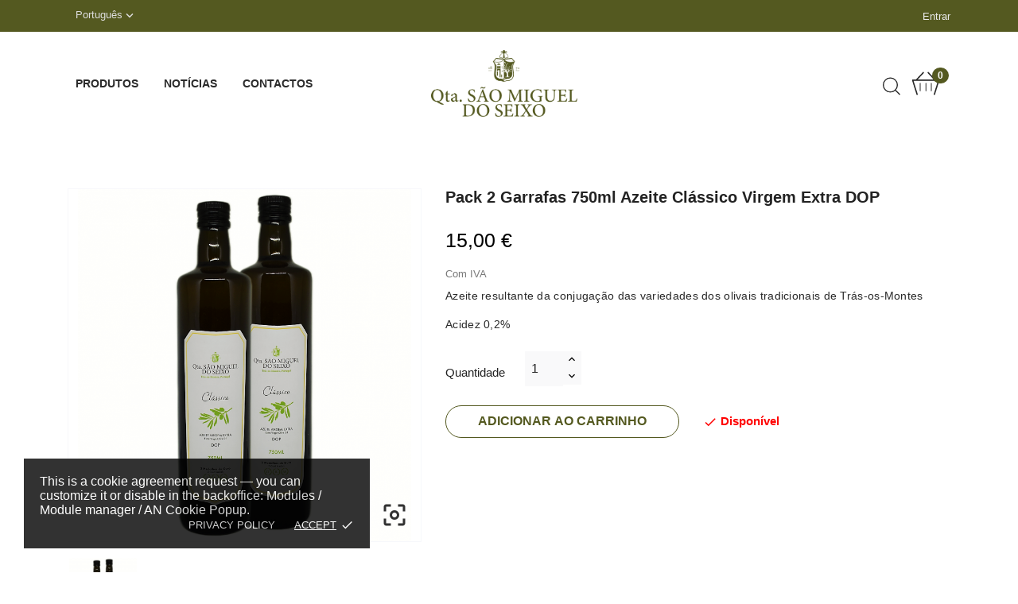

--- FILE ---
content_type: text/html; charset=utf-8
request_url: https://loja.quintasmseixo.com/pt/azeite/50-pack-2-garrafas-azeite-classico-virgem-extra-dop-750-ml.html
body_size: 15150
content:
<!doctype html>
<html lang="pt">

  <head>
    
      
  <meta charset="utf-8">


  <meta http-equiv="x-ua-compatible" content="ie=edge">



 <link rel="canonical" href="https://loja.quintasmseixo.com/pt/azeite/50-pack-2-garrafas-azeite-classico-virgem-extra-dop-750-ml.html">
 
  <title>Pack 2 Garrafas 750ml Azeite Clássico Virgem Extra DOP</title>
  <meta name="description" content="Azeite resultante da conjugação das variedades dos olivais tradicionais de Trás-os-Montes
Acidez 0,2%">
  <meta name="keywords" content="">
    


  <meta name="viewport" content="width=device-width, initial-scale=1">



  <link rel="icon" type="image/vnd.microsoft.icon" href="https://loja.quintasmseixo.com/img/favicon.ico?1621264762">
  <link rel="shortcut icon" type="image/x-icon" href="https://loja.quintasmseixo.com/img/favicon.ico?1621264762">



    <link rel="stylesheet" href="https://loja.quintasmseixo.com/themes/quintasmseixo/assets/css/theme.css" type="text/css" media="all">
  <link rel="stylesheet" href="https://loja.quintasmseixo.com/themes/quintasmseixo/assets/css/photoswipe.css" type="text/css" media="all">
  <link rel="stylesheet" href="https://loja.quintasmseixo.com/themes/quintasmseixo/assets/css/default-skin.css" type="text/css" media="all">
  <link rel="stylesheet" href="https://loja.quintasmseixo.com/modules/blockreassurance/views/dist/front.css" type="text/css" media="all">
  <link rel="stylesheet" href="https://loja.quintasmseixo.com/modules/paypal/views/css/paypal_fo.css" type="text/css" media="all">
  <link rel="stylesheet" href="https://loja.quintasmseixo.com/modules/an_theme/views/fonts/lato/lato.css" type="text/css" media="all">
  <link rel="stylesheet" href="//fonts.googleapis.com/css?family=Hind:300,400,500,600,700" type="text/css" media="all">
  <link rel="stylesheet" href="https://loja.quintasmseixo.com/themes/quintasmseixo/modules/an_productattributes/views/css/front.css" type="text/css" media="all">
  <link rel="stylesheet" href="https://loja.quintasmseixo.com/themes/quintasmseixo/modules/an_stickyaddtocart/views/css/front.css" type="text/css" media="all">
  <link rel="stylesheet" href="https://loja.quintasmseixo.com/modules/an_stickyaddtocart/views/css/animate.css" type="text/css" media="all">
  <link rel="stylesheet" href="https://loja.quintasmseixo.com/themes/quintasmseixo/modules/anblog/views/css/anblog.css" type="text/css" media="all">
  <link rel="stylesheet" href="https://loja.quintasmseixo.com/modules/lusopaymbway/views/css/lusopaymbway_16.css" type="text/css" media="all">
  <link rel="stylesheet" href="https://loja.quintasmseixo.com/modules/lusopaygateway/views/css/lusopaygateway_16.css" type="text/css" media="all">
  <link rel="stylesheet" href="https://loja.quintasmseixo.com/js/jquery/ui/themes/base/minified/jquery-ui.min.css" type="text/css" media="all">
  <link rel="stylesheet" href="https://loja.quintasmseixo.com/js/jquery/ui/themes/base/minified/jquery.ui.theme.min.css" type="text/css" media="all">
  <link rel="stylesheet" href="https://loja.quintasmseixo.com/modules/ps_imageslider/css/homeslider.css" type="text/css" media="all">
  <link rel="stylesheet" href="https://loja.quintasmseixo.com/modules/anproductextratabs/views/css/front.css" type="text/css" media="all">
  <link rel="stylesheet" href="https://loja.quintasmseixo.com/modules/anscrolltop/views/css/1247f4c2ee260d35f2489e2e0eb9125d.css" type="text/css" media="all">
  <link rel="stylesheet" href="https://loja.quintasmseixo.com/modules/an_theme/views/css/9c1fb12a85a1ab24e3b9b0d7552d3651.css" type="text/css" media="all">
  <link rel="stylesheet" href="https://loja.quintasmseixo.com/modules/an_theme/views/css/owl.carousel.min.css" type="text/css" media="all">
  <link rel="stylesheet" href="https://loja.quintasmseixo.com/modules/an_cookie_popup/views/css/front.css" type="text/css" media="all">
  <link rel="stylesheet" href="https://loja.quintasmseixo.com/modules/an_cookie_popup/views/css/bc61fae6a5150b4280424a14f747464a.css" type="text/css" media="all">
  <link rel="stylesheet" href="https://loja.quintasmseixo.com/modules/anthemeblocks/views/templates/front/categoriesproduct2/css/categoriesproduct2.css" type="text/css" media="all">
  <link rel="stylesheet" href="https://loja.quintasmseixo.com/modules/anthemeblocks/views/templates/front/productblocksslider/css/productblocksslider.css" type="text/css" media="all">
  <link rel="stylesheet" href="https://loja.quintasmseixo.com/modules/anthemeblocks/views/templates/front/reassurance/css/reassurance.css" type="text/css" media="all">
  <link rel="stylesheet" href="https://loja.quintasmseixo.com/modules/anthemeblocks/views/templates/front/categoriesproduct3/css/categoriesproduct3.css" type="text/css" media="all">
  <link rel="stylesheet" href="https://loja.quintasmseixo.com/modules/anthemeblocks/views/templates/front/categoriesproduct/css/categoriesproduct.css" type="text/css" media="all">
  <link rel="stylesheet" href="https://loja.quintasmseixo.com/modules/anthemeblocks/views/templates/front/paymentsmethod/css/paymentsmethod.css" type="text/css" media="all">
  <link rel="stylesheet" href="https://loja.quintasmseixo.com/modules/anthemeblocks/views/css/owl.carousel.min.css" type="text/css" media="all">
  <link rel="stylesheet" href="https://loja.quintasmseixo.com/modules/anthemeblocks/views/templates/front/homeslider/css/homeslider.css" type="text/css" media="all">
  <link rel="stylesheet" href="https://loja.quintasmseixo.com/modules/anthemeblocks/views/css/front.css" type="text/css" media="all">
  <link rel="stylesheet" href="https://loja.quintasmseixo.com/modules/an_theme/views/css/animate.min.css" type="text/css" media="all">
  <link rel="stylesheet" href="https://loja.quintasmseixo.com/modules/an_theme/views/css/header1.css" type="text/css" media="all">
  <link rel="stylesheet" href="https://loja.quintasmseixo.com/modules/an_theme/views/css/hoveronproducts.css" type="text/css" media="all">
  <link rel="stylesheet" href="https://loja.quintasmseixo.com/modules/an_theme/views/css/sidebarcart.css" type="text/css" media="all">
  <link rel="stylesheet" href="https://loja.quintasmseixo.com/modules/an_theme/views/css/buttons_effect.css" type="text/css" media="all">
  <link rel="stylesheet" href="https://loja.quintasmseixo.com/themes/quintasmseixo/assets/css/custom.css" type="text/css" media="all">




  

  <script type="text/javascript">
        var CONFIG_BACK_COLOR = false;
        var CONFIG_FONT_COLOR = false;
        var CONFIG_SELECTED_BACK_COLOR = false;
        var CONFIG_SELECTED_FONT_COLOR = false;
        var prestashop = {"cart":{"products":[],"totals":{"total":{"type":"total","label":"Total","amount":0,"value":"0,00\u00a0\u20ac"},"total_including_tax":{"type":"total","label":"Total (com IVA)","amount":0,"value":"0,00\u00a0\u20ac"},"total_excluding_tax":{"type":"total","label":"Total (sem IVA)","amount":0,"value":"0,00\u00a0\u20ac"}},"subtotals":{"products":{"type":"products","label":"Subtotal","amount":0,"value":"0,00\u00a0\u20ac"},"discounts":null,"shipping":{"type":"shipping","label":"Envio","amount":0,"value":""},"tax":null},"products_count":0,"summary_string":"0 artigos","vouchers":{"allowed":0,"added":[]},"discounts":[],"minimalPurchase":0,"minimalPurchaseRequired":""},"currency":{"name":"Euro","iso_code":"EUR","iso_code_num":"978","sign":"\u20ac"},"customer":{"lastname":null,"firstname":null,"email":null,"birthday":null,"newsletter":null,"newsletter_date_add":null,"optin":null,"website":null,"company":null,"siret":null,"ape":null,"is_logged":false,"gender":{"type":null,"name":null},"addresses":[]},"language":{"name":"Portugu\u00eas (Portuguese)","iso_code":"pt","locale":"pt-PT","language_code":"pt-pt","is_rtl":"0","date_format_lite":"Y-m-d","date_format_full":"Y-m-d H:i:s","id":1},"page":{"title":"","canonical":null,"meta":{"title":"Pack 2 Garrafas 750ml Azeite Cl\u00e1ssico Virgem Extra DOP","description":"Azeite resultante da conjuga\u00e7\u00e3o das variedades dos olivais tradicionais de Tr\u00e1s-os-Montes\nAcidez 0,2%","keywords":"","robots":"index"},"page_name":"product","body_classes":{"lang-pt":true,"lang-rtl":false,"country-PT":true,"currency-EUR":true,"layout-full-width":true,"page-product":true,"tax-display-enabled":true,"product-id-50":true,"product-Pack 2 Garrafas 750ml Azeite Cl\u00e1ssico Virgem Extra DOP":true,"product-id-category-10":true,"product-id-manufacturer-0":true,"product-id-supplier-0":true,"product-available-for-order":true},"admin_notifications":[]},"shop":{"name":"Quinta S\u00e3o Miguel do Seixo","logo":"https:\/\/loja.quintasmseixo.com\/img\/quinta-sao-miguel-do-seixo-logo-1621264762.jpg","stores_icon":"https:\/\/loja.quintasmseixo.com\/img\/logo_stores.png","favicon":"https:\/\/loja.quintasmseixo.com\/img\/favicon.ico"},"urls":{"base_url":"https:\/\/loja.quintasmseixo.com\/","current_url":"https:\/\/loja.quintasmseixo.com\/pt\/azeite\/50-pack-2-garrafas-azeite-classico-virgem-extra-dop-750-ml.html","shop_domain_url":"https:\/\/loja.quintasmseixo.com","img_ps_url":"https:\/\/loja.quintasmseixo.com\/img\/","img_cat_url":"https:\/\/loja.quintasmseixo.com\/img\/c\/","img_lang_url":"https:\/\/loja.quintasmseixo.com\/img\/l\/","img_prod_url":"https:\/\/loja.quintasmseixo.com\/img\/p\/","img_manu_url":"https:\/\/loja.quintasmseixo.com\/img\/m\/","img_sup_url":"https:\/\/loja.quintasmseixo.com\/img\/su\/","img_ship_url":"https:\/\/loja.quintasmseixo.com\/img\/s\/","img_store_url":"https:\/\/loja.quintasmseixo.com\/img\/st\/","img_col_url":"https:\/\/loja.quintasmseixo.com\/img\/co\/","img_url":"https:\/\/loja.quintasmseixo.com\/themes\/quintasmseixo\/assets\/img\/","css_url":"https:\/\/loja.quintasmseixo.com\/themes\/quintasmseixo\/assets\/css\/","js_url":"https:\/\/loja.quintasmseixo.com\/themes\/quintasmseixo\/assets\/js\/","pic_url":"https:\/\/loja.quintasmseixo.com\/upload\/","pages":{"address":"https:\/\/loja.quintasmseixo.com\/pt\/endereco","addresses":"https:\/\/loja.quintasmseixo.com\/pt\/enderecos","authentication":"https:\/\/loja.quintasmseixo.com\/pt\/inicio-de-sessao","cart":"https:\/\/loja.quintasmseixo.com\/pt\/carrinho","category":"https:\/\/loja.quintasmseixo.com\/pt\/index.php?controller=category","cms":"https:\/\/loja.quintasmseixo.com\/pt\/index.php?controller=cms","contact":"https:\/\/loja.quintasmseixo.com\/pt\/contacte-nos","discount":"https:\/\/loja.quintasmseixo.com\/pt\/descontos","guest_tracking":"https:\/\/loja.quintasmseixo.com\/pt\/seguimento-de-visitante","history":"https:\/\/loja.quintasmseixo.com\/pt\/historico-de-encomendas","identity":"https:\/\/loja.quintasmseixo.com\/pt\/identidade","index":"https:\/\/loja.quintasmseixo.com\/pt\/","my_account":"https:\/\/loja.quintasmseixo.com\/pt\/a-minha-conta","order_confirmation":"https:\/\/loja.quintasmseixo.com\/pt\/confirmacao-encomenda","order_detail":"https:\/\/loja.quintasmseixo.com\/pt\/index.php?controller=order-detail","order_follow":"https:\/\/loja.quintasmseixo.com\/pt\/acompanhar-encomenda","order":"https:\/\/loja.quintasmseixo.com\/pt\/encomenda","order_return":"https:\/\/loja.quintasmseixo.com\/pt\/index.php?controller=order-return","order_slip":"https:\/\/loja.quintasmseixo.com\/pt\/nota-de-encomenda","pagenotfound":"https:\/\/loja.quintasmseixo.com\/pt\/p\u00e1gina-n\u00e3o-encontrada","password":"https:\/\/loja.quintasmseixo.com\/pt\/recuperar-palavra-passe","pdf_invoice":"https:\/\/loja.quintasmseixo.com\/pt\/index.php?controller=pdf-invoice","pdf_order_return":"https:\/\/loja.quintasmseixo.com\/pt\/index.php?controller=pdf-order-return","pdf_order_slip":"https:\/\/loja.quintasmseixo.com\/pt\/index.php?controller=pdf-order-slip","prices_drop":"https:\/\/loja.quintasmseixo.com\/pt\/promocoes","product":"https:\/\/loja.quintasmseixo.com\/pt\/index.php?controller=product","search":"https:\/\/loja.quintasmseixo.com\/pt\/pesquisa","sitemap":"https:\/\/loja.quintasmseixo.com\/pt\/mapa do site","stores":"https:\/\/loja.quintasmseixo.com\/pt\/lojas","supplier":"https:\/\/loja.quintasmseixo.com\/pt\/fornecedores","register":"https:\/\/loja.quintasmseixo.com\/pt\/inicio-de-sessao?create_account=1","order_login":"https:\/\/loja.quintasmseixo.com\/pt\/encomenda?login=1"},"alternative_langs":{"pt-pt":"https:\/\/loja.quintasmseixo.com\/pt\/azeite\/50-pack-2-garrafas-azeite-classico-virgem-extra-dop-750-ml.html","es-es":"https:\/\/loja.quintasmseixo.com\/es\/azeite\/50-pack-2-garrafas-azeite-classico-virgem-extra-dop-750-ml.html"},"theme_assets":"\/themes\/quintasmseixo\/assets\/","actions":{"logout":"https:\/\/loja.quintasmseixo.com\/pt\/?mylogout="},"no_picture_image":{"bySize":{"slider_photo":{"url":"https:\/\/loja.quintasmseixo.com\/img\/p\/pt-default-slider_photo.jpg","width":97,"height":97},"small_default":{"url":"https:\/\/loja.quintasmseixo.com\/img\/p\/pt-default-small_default.jpg","width":98,"height":98},"menu_default":{"url":"https:\/\/loja.quintasmseixo.com\/img\/p\/pt-default-menu_default.jpg","width":98,"height":130},"cart_default":{"url":"https:\/\/loja.quintasmseixo.com\/img\/p\/pt-default-cart_default.jpg","width":125,"height":125},"catalog_small":{"url":"https:\/\/loja.quintasmseixo.com\/img\/p\/pt-default-catalog_small.jpg","width":184,"height":184},"catalog_medium":{"url":"https:\/\/loja.quintasmseixo.com\/img\/p\/pt-default-catalog_medium.jpg","width":253,"height":253},"home_default":{"url":"https:\/\/loja.quintasmseixo.com\/img\/p\/pt-default-home_default.jpg","width":253,"height":253},"catalog_large":{"url":"https:\/\/loja.quintasmseixo.com\/img\/p\/pt-default-catalog_large.jpg","width":398,"height":398},"medium_default":{"url":"https:\/\/loja.quintasmseixo.com\/img\/p\/pt-default-medium_default.jpg","width":452,"height":452},"large_default":{"url":"https:\/\/loja.quintasmseixo.com\/img\/p\/pt-default-large_default.jpg","width":800,"height":800}},"small":{"url":"https:\/\/loja.quintasmseixo.com\/img\/p\/pt-default-slider_photo.jpg","width":97,"height":97},"medium":{"url":"https:\/\/loja.quintasmseixo.com\/img\/p\/pt-default-catalog_medium.jpg","width":253,"height":253},"large":{"url":"https:\/\/loja.quintasmseixo.com\/img\/p\/pt-default-large_default.jpg","width":800,"height":800},"legend":""}},"configuration":{"display_taxes_label":true,"display_prices_tax_incl":true,"is_catalog":false,"show_prices":true,"opt_in":{"partner":true},"quantity_discount":{"type":"discount","label":"Unit discount"},"voucher_enabled":0,"return_enabled":0},"field_required":[],"breadcrumb":{"links":[{"title":"In\u00edcio","url":"https:\/\/loja.quintasmseixo.com\/pt\/"},{"title":"AZEITE","url":"https:\/\/loja.quintasmseixo.com\/pt\/10-azeite"},{"title":"Pack 2 Garrafas 750ml Azeite Cl\u00e1ssico Virgem Extra DOP","url":"https:\/\/loja.quintasmseixo.com\/pt\/azeite\/50-pack-2-garrafas-azeite-classico-virgem-extra-dop-750-ml.html"}],"count":3},"link":{"protocol_link":"https:\/\/","protocol_content":"https:\/\/"},"time":1768353906,"static_token":"e5bfb6105b7cf8c12cfb423a452bd748","token":"7ab0f34d8251d718e3f47b45bb09729c","debug":false};
        var psemailsubscription_subscription = "https:\/\/loja.quintasmseixo.com\/pt\/module\/ps_emailsubscription\/subscription";
        var psr_icon_color = "#F19D76";
        var tab_type = "tabs";
      </script>



  <!-- emarketing start -->





<!-- emarketing end --><script>
	var an_productattributes = {
		controller: "https://loja.quintasmseixo.com/pt/module/an_productattributes/ajax",
		config: JSON.parse('{\"type_view\":\"standart\",\"display_add_to_cart\":\"1\",\"display_quantity\":\"1\",\"display_labels\":\"0\",\"product_miniature\":\".js-product-miniature\",\"thumbnail_container\":\".thumbnail-container\",\"price\":\".price\",\"regular_price\":\".regular-price\",\"product_price_and_shipping\":\".product-price-and-shipping\",\"separator\":\" \\/ \",\"background_sold_out\":\"#ffc427\",\"color_sold_out\":\"#ffffff\",\"background_sale\":\"#e53d60\",\"color_sale\":\"#ffffff\",\"display_prices\":\"1\"}'),
	}
</script><script>
	var an_stickyaddtocart = {
		controller: "https://loja.quintasmseixo.com/pt/module/an_stickyaddtocart/ajax",
	//	config: JSON.parse('{\"type_view\":\"standart\",\"display_add_to_cart\":\"1\",\"display_quantity\":\"1\",\"display_labels\":\"0\",\"separator\":\" \\/ \",\"background_sold_out\":\"#ffc427\",\"color_sold_out\":\"#ffffff\",\"background_sale\":\"#e53d60\",\"color_sale\":\"#ffffff\",\"display_prices\":\"1\",\"effect\":\"none\",\"interalEffect\":\"2500\"}'),
	}
</script>
<div class="notification_cookie">
    <div class="notification_cookie-content">
        This is a cookie agreement request — you can customize it or disable in the backoffice:  Modules / Module manager / AN Cookie Popup.        <div class="notification_cookie-action">
                            <a href="#" class="notification_cookie-link">Privacy policy</a>
                        <span class="notification_cookie-accept">Accept<i class="material-icons">done</i></span>
        </div>
    </div>
</div>



    
 <meta property="og:type" content="product">
 <meta property="og:url" content="https://loja.quintasmseixo.com/pt/azeite/50-pack-2-garrafas-azeite-classico-virgem-extra-dop-750-ml.html">
 <meta property="og:title" content="Pack 2 Garrafas 750ml Azeite Clássico Virgem Extra DOP">
 <meta property="og:site_name" content="Quinta São Miguel do Seixo">
 <meta property="og:description" content="Azeite resultante da conjugação das variedades dos olivais tradicionais de Trás-os-Montes
Acidez 0,2%">
 <meta property="og:image" content="https://loja.quintasmseixo.com/92-large_default/pack-2-garrafas-azeite-classico-virgem-extra-dop-750-ml.jpg">
 <meta property="product:pretax_price:amount" content="14.150943">
 <meta property="product:pretax_price:currency" content="EUR">
 <meta property="product:price:amount" content="15">
 <meta property="product:price:currency" content="EUR">
  <meta property="product:weight:value" content="2.350000">
 <meta property="product:weight:units" content="kg">
  
  </head>

  <body id="product" class="lang-pt country-pt currency-eur layout-full-width page-product tax-display-enabled product-id-50 product-pack-2-garrafas-750ml-azeite-classico-virgem-extra-dop product-id-category-10 product-id-manufacturer-0 product-id-supplier-0 product-available-for-order  mCustomScrollbar"   >

    
      
    

    <main>
      
              

      <header id="header">
        
          

<div class="header-banner">
    
</div>


<nav class="header-nav tablet-h" >
    <div class="container">
        <div class="row">
            <div class="hidden-md-down header-nav-inside vertical-center">
                <div class="col-md-6 col-xs-12" >
                    <div id="_desktop_language_selector" class="lang_and_сr">
    <div class="language-selector-wrapper">

        <div class="language-selector dropdown js-dropdown">
            <button data-toggle="dropdown" class=" hidden-md-down  btn-unstyle" aria-haspopup="true" aria-expanded="false" aria-label="Lista pendentes de línguas">
                <span class="expand-more">Português</span>
                <i class="material-icons expand-more">keyboard_arrow_down</i>
            </button>
            <ul class="dropdown-menu  hidden-md-down  " aria-labelledby="language-selector-label">
                                <li  class="current" >
                    <a href="https://loja.quintasmseixo.com/pt/azeite/50-pack-2-garrafas-azeite-classico-virgem-extra-dop-750-ml.html" class="dropdown-item">Português</a>
                </li>
                                <li >
                    <a href="https://loja.quintasmseixo.com/es/azeite/50-pack-2-garrafas-azeite-classico-virgem-extra-dop-750-ml.html" class="dropdown-item">Español</a>
                </li>
                            </ul>
        </div>

        <div class="mobile_item_wrapper  hidden-lg-up ">
            <div class="adropdown-mobile">
                                <a href="https://loja.quintasmseixo.com/pt/azeite/50-pack-2-garrafas-azeite-classico-virgem-extra-dop-750-ml.html" class="">Português</a>
                                <a href="https://loja.quintasmseixo.com/es/azeite/50-pack-2-garrafas-azeite-classico-virgem-extra-dop-750-ml.html" class="">Español</a>
                            </div>
        </div>

    </div>
</div>

                </div>
                <div class="col-md-6 right-nav">
                    <div id="_desktop_user_info">
  <div class="user-info">
              <a
          href="https://loja.quintasmseixo.com/pt/a-minha-conta"
          title="Inicie sessão na sua conta de cliente"
          rel="nofollow"
          class="user_info_icon"
        >
        
         
          <span class="account-login">Entrar</span>
        </a>
        </div>
</div>

                </div>
            </div>
            <div class="hidden-lg-up text-sm-center mobile">
                <div class="float-xs-left" id="menu-icon">
                    <i class="material-icons d-inline">&#xE5D2;</i>
                </div>
                <div class="float-xs-right" id="_mobile_cart"></div>
                <div class="top-logo" id="_mobile_logo"></div>
                <div class="clearfix"></div>
            </div>
        </div>
    </div>
</nav>




<div class="header-top tablet-h" data-mobilemenu='992'>
    <div class="container">

                        <div class="row">
            <div class="col-md-4 col-xs-4">
                

<div class="menu col-4 js-top-menu position-static hidden-sm-down" id="_desktop_top_menu">
    
          <ul class="top-menu" id="top-menu" data-depth="0">
                    <li class="link" id="lnk-produtos">
                          <a
                class="dropdown-item"
                href="/2-inicio" data-depth="0"
                              >
                                Produtos
              </a>
                          </li>
                    <li class="link" id="lnk-noticias">
                          <a
                class="dropdown-item"
                href="/blog.html" data-depth="0"
                              >
                                Notícias
              </a>
                          </li>
                    <li class="link" id="lnk-contactos">
                          <a
                class="dropdown-item"
                href="/contacte-nos" data-depth="0"
                              >
                                Contactos
              </a>
                          </li>
              </ul>
    
    <div class="clearfix"></div>
</div>

            </div>
            <div class="col-md-4 col-xs-4">
                <div class="col-md-2 hidden-sm-down" id="_desktop_logo">
	<a href="https://loja.quintasmseixo.com/">
					<img  width="auto" height="auto"
			class="logo img-responsive" src="https://loja.quintasmseixo.com/img/quinta-sao-miguel-do-seixo-logo-1621264762.jpg" alt="Quinta São Miguel do Seixo">
			</a>
</div>
            </div>
            <div class="col-md-4 col-xs-4">
                <!-- Block search module TOP -->
<!-- && $page.page_name !== 'pagenotfound' -->

<div id="_desktop_search">

<svg class="search-icon open-icon" xmlns="http://www.w3.org/2000/svg" width="31.693" height="31.858" viewBox="0 0 31.693 31.858">
  <path id="search001_-_E000" data-name="search001 - E000" d="M6.762-36.255A12.9,12.9,0,0,0-6.159-49.2,12.9,12.9,0,0,0-19.08-36.255a12.894,12.894,0,0,0,12.921,12.9,12.991,12.991,0,0,0,8.9-3.524l7.729,7.729.329-.329L3.074-27.211A12.887,12.887,0,0,0,6.762-36.255ZM-1.3-24.814a12.244,12.244,0,0,1-4.863.987A12.529,12.529,0,0,1-11-24.791a12.558,12.558,0,0,1-3.947-2.655,12.6,12.6,0,0,1-2.678-3.97,12.131,12.131,0,0,1-.987-4.84,12.244,12.244,0,0,1,.987-4.863,12.661,12.661,0,0,1,2.655-3.97,12.053,12.053,0,0,1,3.947-2.655,12.327,12.327,0,0,1,4.863-.987,12.244,12.244,0,0,1,4.863.987,12.174,12.174,0,0,1,3.947,2.655,12.83,12.83,0,0,1,1.527,1.856,12.505,12.505,0,0,1,1.151,2.138,12.616,12.616,0,0,1,.963,4.84,12.5,12.5,0,0,1-.963,4.816,12.053,12.053,0,0,1-2.655,3.947A12.638,12.638,0,0,1,.842-25.966,12.5,12.5,0,0,1-1.3-24.814Z" transform="translate(19.83 49.95)" fill="#2a2a2a" stroke="#2a2a2a" stroke-width="1.5"/>
</svg>


<div id="search_widget" class="search-widget" data-search-controller-url="//loja.quintasmseixo.com/pt/pesquisa">

	<form method="get" action="//loja.quintasmseixo.com/pt/pesquisa">
		<input type="hidden" name="controller" value="search">
		<input type="text" name="s" value="" placeholder="Pesquisar o nosso catálogo" aria-label="Pesquisar">
		<button type="submit">
				       <svg class="search-icon-in"
         xmlns="http://www.w3.org/2000/svg" width="31.693" height="31.858" viewBox="0 0 31.693 31.858">
           <path id="search001_-_E000" data-name="search001 - E000" d="M6.762-36.255A12.9,12.9,0,0,0-6.159-49.2,12.9,12.9,0,0,0-19.08-36.255a12.894,12.894,0,0,0,12.921,12.9,12.991,12.991,0,0,0,8.9-3.524l7.729,7.729.329-.329L3.074-27.211A12.887,12.887,0,0,0,6.762-36.255ZM-1.3-24.814a12.244,12.244,0,0,1-4.863.987A12.529,12.529,0,0,1-11-24.791a12.558,12.558,0,0,1-3.947-2.655,12.6,12.6,0,0,1-2.678-3.97,12.131,12.131,0,0,1-.987-4.84,12.244,12.244,0,0,1,.987-4.863,12.661,12.661,0,0,1,2.655-3.97,12.053,12.053,0,0,1,3.947-2.655,12.327,12.327,0,0,1,4.863-.987,12.244,12.244,0,0,1,4.863.987,12.174,12.174,0,0,1,3.947,2.655,12.83,12.83,0,0,1,1.527,1.856,12.505,12.505,0,0,1,1.151,2.138,12.616,12.616,0,0,1,.963,4.84,12.5,12.5,0,0,1-.963,4.816,12.053,12.053,0,0,1-2.655,3.947A12.638,12.638,0,0,1,.842-25.966,12.5,12.5,0,0,1-1.3-24.814Z" transform="translate(19.83 49.95)" fill="#2a2a2a" stroke="#2a2a2a" stroke-width="1.5"/>
         </svg>
	         <span class="hidden-xl-down">Pesquisar</span>
		</button>
	</form>
</div>
</div>
<!-- /Block search module TOP -->
<div id="_desktop_cart">
  <div class="blockcart cart-preview js-sidebar-cart-trigger inactive" data-refresh-url="//loja.quintasmseixo.com/pt/module/ps_shoppingcart/ajax">
    <div class="header">
        <a class="blockcart-link" rel="nofollow" href="//loja.quintasmseixo.com/pt/carrinho?action=show">
          <svg xmlns="http://www.w3.org/2000/svg" width="47.361" height="39.588" viewBox="0 0 47.361 39.588">
            <g id="Grupo_1108" data-name="Grupo 1108" transform="translate(0.75 0.75)">
              <line id="Linha_18" data-name="Linha 18" y2="13.083" transform="translate(13.214 18.865)" fill="none" stroke="#2a2a2a" stroke-linecap="round" stroke-width="1.5"/>
              <line id="Linha_19" data-name="Linha 19" y2="13.083" transform="translate(23.319 18.865)" fill="none" stroke="#2a2a2a" stroke-linecap="round" stroke-width="1.5"/>
              <line id="Linha_20" data-name="Linha 20" y2="13.083" transform="translate(32.647 18.865)" fill="none" stroke="#2a2a2a" stroke-linecap="round" stroke-width="1.5"/>
              <path id="União_2" data-name="União 2" d="M7.773,38.088h0ZM45.861,13.214H0L7.773,38.088,0,13.214H45.861L38.088,38.088ZM27.206,0,39.643,13.214Zm-8.55,0L6.219,13.214Z" transform="translate(0 0)" fill="none" stroke="#2a2a2a" stroke-linejoin="round" stroke-width="2.3"/>
            </g>
          </svg>

          <div class="cart-products-block">
              <span class="cart-products-count">0</span>
                                  </div>
        </a>

    </div>
    <div class="cart-dropdown js-cart-source hidden-xs-up">
      <div class="cart-dropdown-wrapper">
        <div class="cart-title">
          <h4 class="text-center">Carrinho de compras</h4>
        </div>
                  <div class="no-items">
            Não existem mais artigos no seu carrinho de compras
          </div>
              </div>
    </div>

  </div>
</div>

            </div>
        </div>

        
    </div>
</div>


        
      </header>

      
        
<aside id="notifications">
  <div class="container">
    
    
    
      </div>
</aside>
      

      <div class="breadcrumb-wrapper">
        
          <div class="container">
  <nav data-depth="3" class="breadcrumb hidden-sm-down">
    <ol itemscope itemtype="http://schema.org/BreadcrumbList">
              
          <li itemprop="itemListElement" itemscope itemtype="http://schema.org/ListItem">
            <a itemprop="item" href="https://loja.quintasmseixo.com/pt/">
              <span itemprop="name">Início</span>
            </a>
            <meta itemprop="position" content="1">
          </li>
        
              
          <li itemprop="itemListElement" itemscope itemtype="http://schema.org/ListItem">
            <a itemprop="item" href="https://loja.quintasmseixo.com/pt/10-azeite">
              <span itemprop="name">AZEITE</span>
            </a>
            <meta itemprop="position" content="2">
          </li>
        
              
          <li itemprop="itemListElement" itemscope itemtype="http://schema.org/ListItem">
            <a itemprop="item" href="https://loja.quintasmseixo.com/pt/azeite/50-pack-2-garrafas-azeite-classico-virgem-extra-dop-750-ml.html">
              <span itemprop="name">Pack 2 Garrafas 750ml Azeite Clássico Virgem Extra DOP</span>
            </a>
            <meta itemprop="position" content="3">
          </li>
        
          </ol>
  </nav>
</div>
        
      </div>
      <section id="wrapper">
                
        <div class="container">
          <div  >
            

            
  <div id="content-wrapper">
    
    

 <section id="main" itemscope itemtype="https://schema.org/Product">
  <meta itemprop="url" content="https://loja.quintasmseixo.com/pt/azeite/50-pack-2-garrafas-azeite-classico-virgem-extra-dop-750-ml.html">
          <div class="row">
    <div class="col-md-5">
      
      <section class="page-content" id="content">
        
        
        <ul class="product-flags">
                            </ul>
        

        
        <div class="images-container">
  
    <div class="product-cover">
                <img class="js-qv-product-cover" src="https://loja.quintasmseixo.com/92-large_default/pack-2-garrafas-azeite-classico-virgem-extra-dop-750-ml.jpg" alt="" title="" style="width:100%;" itemprop="image">
            <div id="zoom-in-slider" class="layer hidden-sm-down">
        <i class="material-icons zoom-in">&#xe3b5;</i>
      </div>
              
      <a href="https://loja.quintasmseixo.com/pt/azeite/50-pack-2-garrafas-azeite-classico-virgem-extra-dop-750-ml.html">
<!--
        <ul class="product-flags">
                         


        </ul>
-->
      </a>
      
    </div>
  

  
    <div class="js-qv-mask mask">
      <ul class="product-images js-qv-product-images">
                  <li class="thumb-container">
            <img
              class="thumb js-thumb  selected "
              data-image-medium-src="https://loja.quintasmseixo.com/92-medium_default/pack-2-garrafas-azeite-classico-virgem-extra-dop-750-ml.jpg"
              data-image-large-src="https://loja.quintasmseixo.com/92-large_default/pack-2-garrafas-azeite-classico-virgem-extra-dop-750-ml.jpg"
              src="https://loja.quintasmseixo.com/92-slider_photo/pack-2-garrafas-azeite-classico-virgem-extra-dop-750-ml.jpg"
              alt=""
              title=""
              width="90"
              itemprop="image"
              data-width="800"
              data-height="800"
            >
          </li>
              </ul>
    </div>
  

</div>

        
        <div class="scroll-box-arrows">
          <i class="material-icons left">&#xE314;</i>
          <i class="material-icons right">&#xE315;</i>
        </div>

        
         
      </section>
      
    </div>
    <div class="col-md-7">
      
      
      <h1 class="h1" itemprop="name">Pack 2 Garrafas 750ml Azeite Clássico Virgem Extra DOP</h1>
      
      
	  
      
        <div class="product-prices">
    
          

    
      <div
        class="product-price h5 "
        itemprop="offers"
        itemscope
        itemtype="https://schema.org/Offer"
      >
        <link itemprop="availability" href="https://schema.org/InStock"/>
        <meta itemprop="priceCurrency" content="EUR">
        <meta itemprop="url" content="https://loja.quintasmseixo.com/pt/azeite/50-pack-2-garrafas-azeite-classico-virgem-extra-dop-750-ml.html">
        <div class="current-price">
          <span itemprop="price" content="15">15,00 €</span>

                  </div>

        
                  
      </div>
    

    
          

    
          

    
          

    

    <div class="tax-shipping-delivery-label">
              Com IVA
            
      
	                      	      </div>
  </div>
      
	  

      <div class="product-information">
        
        <div id="product-description-short-50" itemprop="description"><p>Azeite resultante da conjugação das variedades dos olivais tradicionais de Trás-os-Montes</p>
<p>Acidez 0,2%</p></div>
        

        
        
        <div class="product-additional-info">
  
  
</div>
        

        <div class="product-actions">
          
          <form action="https://loja.quintasmseixo.com/pt/carrinho" method="post" id="add-to-cart-or-refresh">
            <input type="hidden" name="token" value="e5bfb6105b7cf8c12cfb423a452bd748">
            <input type="hidden" name="id_product" value="50" id="product_page_product_id">
            <input type="hidden" name="id_customization" value="0" id="product_customization_id">

            
            <div class="product-variants">
  </div>
            

            
                         

            
            <section class="product-discounts">
  </section>
            

            
            <div class="product-add-to-cart">
  

    
      <div class="product-quantity product-variants-item clearfix">
        <span class="control-label">Quantidade</span>
        <div class="qty">
          <input
            type="text"
            name="qty"
            id="quantity_wanted"
            value="1"
            class="input-group"
            min="1"
            aria-label="Quantidade"
          >
        </div>
      </div>

      <div class='quantity_availability'>
        <div class="add">
          <button
            class="btn btn-primary add-to-cart"
            data-button-action="add-to-cart"
            type="submit"
                      >
            <i class="material-icons shopping-cart">&#xE547;</i>
            Adicionar ao carrinho
          </button>
        </div>


        
        <span id="product-availability">
                                    <i class="material-icons rtl-no-flip product-available">&#xE5CA;</i>
                        Disponível
                  </span>
      
      </div>
    

  
    
    
      <p class="product-minimal-quantity">
              </p>
    
  </div>
            

            
            <input class="product-refresh ps-hidden-by-js" name="refresh" type="submit" value="Atualizar">
            
          </form>
          

        </div>

        
        
        
      </div>
    </div>
  </div>

  
  <div class="tabs">
    <ul class="nav nav-tabs" role="tablist">
            <li class="nav-item">
       <a
       class="nav-link active"
       data-toggle="tab"
       href="#description"
       role="tab"
       aria-controls="description"
        aria-selected="true">Descrição</a>
     </li>
          <li class="nav-item">
      <a
      class="nav-link"
      data-toggle="tab"
      href="#product-details"
      role="tab"
      aria-controls="product-details"
      >Dados do produto</a>
    </li>
          </ul>

  <div class="tab-content" id="tab-content">
   <div class="tab-pane fade in active" id="description" role="tabpanel">
     
     <div class="product-description"><p>Azeite resultante da conjugação das variedades dos olivais tradicionais de Trás-os-Montes, verdeal, madural e cobrançosa. </p>
<p>Extraído por processo mecânico com acidez de 0,2%. </p></div>
     
   </div>

   
   <div class="tab-pane fade"
     id="product-details"
     data-product="{&quot;id_shop_default&quot;:&quot;1&quot;,&quot;id_manufacturer&quot;:&quot;0&quot;,&quot;id_supplier&quot;:&quot;0&quot;,&quot;reference&quot;:&quot;&quot;,&quot;is_virtual&quot;:&quot;0&quot;,&quot;delivery_in_stock&quot;:&quot;&quot;,&quot;delivery_out_stock&quot;:&quot;&quot;,&quot;id_category_default&quot;:&quot;10&quot;,&quot;on_sale&quot;:&quot;0&quot;,&quot;online_only&quot;:&quot;0&quot;,&quot;ecotax&quot;:0,&quot;minimal_quantity&quot;:&quot;1&quot;,&quot;low_stock_threshold&quot;:null,&quot;low_stock_alert&quot;:&quot;0&quot;,&quot;price&quot;:&quot;15,00\u00a0\u20ac&quot;,&quot;unity&quot;:&quot;&quot;,&quot;unit_price_ratio&quot;:&quot;0.000000&quot;,&quot;additional_shipping_cost&quot;:&quot;0.000000&quot;,&quot;customizable&quot;:&quot;0&quot;,&quot;text_fields&quot;:&quot;0&quot;,&quot;uploadable_files&quot;:&quot;0&quot;,&quot;redirect_type&quot;:&quot;301-category&quot;,&quot;id_type_redirected&quot;:&quot;0&quot;,&quot;available_for_order&quot;:&quot;1&quot;,&quot;available_date&quot;:&quot;0000-00-00&quot;,&quot;show_condition&quot;:&quot;0&quot;,&quot;condition&quot;:&quot;new&quot;,&quot;show_price&quot;:&quot;1&quot;,&quot;indexed&quot;:&quot;1&quot;,&quot;visibility&quot;:&quot;both&quot;,&quot;cache_default_attribute&quot;:&quot;0&quot;,&quot;advanced_stock_management&quot;:&quot;0&quot;,&quot;date_add&quot;:&quot;2021-05-07 18:09:20&quot;,&quot;date_upd&quot;:&quot;2025-05-07 16:15:28&quot;,&quot;pack_stock_type&quot;:&quot;3&quot;,&quot;meta_description&quot;:&quot;&quot;,&quot;meta_keywords&quot;:&quot;&quot;,&quot;meta_title&quot;:&quot;&quot;,&quot;link_rewrite&quot;:&quot;pack-2-garrafas-azeite-classico-virgem-extra-dop-750-ml&quot;,&quot;name&quot;:&quot;Pack 2 Garrafas 750ml Azeite Cl\u00e1ssico Virgem Extra DOP&quot;,&quot;description&quot;:&quot;&lt;p&gt;Azeite resultante da conjuga\u00e7\u00e3o das variedades dos olivais tradicionais de Tr\u00e1s-os-Montes, verdeal, madural e cobran\u00e7osa.\u00a0&lt;\/p&gt;\n&lt;p&gt;Extra\u00eddo por processo mec\u00e2nico com acidez de 0,2%.\u00a0&lt;\/p&gt;&quot;,&quot;description_short&quot;:&quot;&lt;p&gt;Azeite resultante da conjuga\u00e7\u00e3o das variedades dos olivais tradicionais de Tr\u00e1s-os-Montes&lt;\/p&gt;\n&lt;p&gt;Acidez 0,2%&lt;\/p&gt;&quot;,&quot;available_now&quot;:&quot;Dispon\u00edvel&quot;,&quot;available_later&quot;:&quot;Esgotado&quot;,&quot;id&quot;:50,&quot;id_product&quot;:50,&quot;out_of_stock&quot;:0,&quot;new&quot;:0,&quot;id_product_attribute&quot;:&quot;0&quot;,&quot;quantity_wanted&quot;:1,&quot;extraContent&quot;:[],&quot;allow_oosp&quot;:0,&quot;category&quot;:&quot;azeite&quot;,&quot;category_name&quot;:&quot;AZEITE&quot;,&quot;link&quot;:&quot;https:\/\/loja.quintasmseixo.com\/pt\/azeite\/50-pack-2-garrafas-azeite-classico-virgem-extra-dop-750-ml.html&quot;,&quot;attribute_price&quot;:0,&quot;price_tax_exc&quot;:14.150943,&quot;price_without_reduction&quot;:15,&quot;reduction&quot;:0,&quot;specific_prices&quot;:[],&quot;quantity&quot;:153,&quot;quantity_all_versions&quot;:153,&quot;id_image&quot;:&quot;pt-default&quot;,&quot;features&quot;:[],&quot;attachments&quot;:[],&quot;virtual&quot;:0,&quot;pack&quot;:0,&quot;packItems&quot;:[],&quot;nopackprice&quot;:0,&quot;customization_required&quot;:false,&quot;rate&quot;:6,&quot;tax_name&quot;:&quot;IVA PT 6%&quot;,&quot;ecotax_rate&quot;:0,&quot;unit_price&quot;:&quot;&quot;,&quot;customizations&quot;:{&quot;fields&quot;:[]},&quot;id_customization&quot;:0,&quot;is_customizable&quot;:false,&quot;show_quantities&quot;:true,&quot;quantity_label&quot;:&quot;Itens&quot;,&quot;quantity_discounts&quot;:[],&quot;customer_group_discount&quot;:0,&quot;images&quot;:[{&quot;bySize&quot;:{&quot;slider_photo&quot;:{&quot;url&quot;:&quot;https:\/\/loja.quintasmseixo.com\/92-slider_photo\/pack-2-garrafas-azeite-classico-virgem-extra-dop-750-ml.jpg&quot;,&quot;width&quot;:97,&quot;height&quot;:97},&quot;small_default&quot;:{&quot;url&quot;:&quot;https:\/\/loja.quintasmseixo.com\/92-small_default\/pack-2-garrafas-azeite-classico-virgem-extra-dop-750-ml.jpg&quot;,&quot;width&quot;:98,&quot;height&quot;:98},&quot;menu_default&quot;:{&quot;url&quot;:&quot;https:\/\/loja.quintasmseixo.com\/92-menu_default\/pack-2-garrafas-azeite-classico-virgem-extra-dop-750-ml.jpg&quot;,&quot;width&quot;:98,&quot;height&quot;:130},&quot;cart_default&quot;:{&quot;url&quot;:&quot;https:\/\/loja.quintasmseixo.com\/92-cart_default\/pack-2-garrafas-azeite-classico-virgem-extra-dop-750-ml.jpg&quot;,&quot;width&quot;:125,&quot;height&quot;:125},&quot;catalog_small&quot;:{&quot;url&quot;:&quot;https:\/\/loja.quintasmseixo.com\/92-catalog_small\/pack-2-garrafas-azeite-classico-virgem-extra-dop-750-ml.jpg&quot;,&quot;width&quot;:184,&quot;height&quot;:184},&quot;catalog_medium&quot;:{&quot;url&quot;:&quot;https:\/\/loja.quintasmseixo.com\/92-catalog_medium\/pack-2-garrafas-azeite-classico-virgem-extra-dop-750-ml.jpg&quot;,&quot;width&quot;:253,&quot;height&quot;:253},&quot;home_default&quot;:{&quot;url&quot;:&quot;https:\/\/loja.quintasmseixo.com\/92-home_default\/pack-2-garrafas-azeite-classico-virgem-extra-dop-750-ml.jpg&quot;,&quot;width&quot;:253,&quot;height&quot;:253},&quot;catalog_large&quot;:{&quot;url&quot;:&quot;https:\/\/loja.quintasmseixo.com\/92-catalog_large\/pack-2-garrafas-azeite-classico-virgem-extra-dop-750-ml.jpg&quot;,&quot;width&quot;:398,&quot;height&quot;:398},&quot;medium_default&quot;:{&quot;url&quot;:&quot;https:\/\/loja.quintasmseixo.com\/92-medium_default\/pack-2-garrafas-azeite-classico-virgem-extra-dop-750-ml.jpg&quot;,&quot;width&quot;:452,&quot;height&quot;:452},&quot;large_default&quot;:{&quot;url&quot;:&quot;https:\/\/loja.quintasmseixo.com\/92-large_default\/pack-2-garrafas-azeite-classico-virgem-extra-dop-750-ml.jpg&quot;,&quot;width&quot;:800,&quot;height&quot;:800}},&quot;small&quot;:{&quot;url&quot;:&quot;https:\/\/loja.quintasmseixo.com\/92-slider_photo\/pack-2-garrafas-azeite-classico-virgem-extra-dop-750-ml.jpg&quot;,&quot;width&quot;:97,&quot;height&quot;:97},&quot;medium&quot;:{&quot;url&quot;:&quot;https:\/\/loja.quintasmseixo.com\/92-catalog_medium\/pack-2-garrafas-azeite-classico-virgem-extra-dop-750-ml.jpg&quot;,&quot;width&quot;:253,&quot;height&quot;:253},&quot;large&quot;:{&quot;url&quot;:&quot;https:\/\/loja.quintasmseixo.com\/92-large_default\/pack-2-garrafas-azeite-classico-virgem-extra-dop-750-ml.jpg&quot;,&quot;width&quot;:800,&quot;height&quot;:800},&quot;legend&quot;:&quot;&quot;,&quot;id_image&quot;:&quot;92&quot;,&quot;cover&quot;:&quot;1&quot;,&quot;position&quot;:&quot;1&quot;,&quot;associatedVariants&quot;:[]}],&quot;cover&quot;:{&quot;bySize&quot;:{&quot;slider_photo&quot;:{&quot;url&quot;:&quot;https:\/\/loja.quintasmseixo.com\/92-slider_photo\/pack-2-garrafas-azeite-classico-virgem-extra-dop-750-ml.jpg&quot;,&quot;width&quot;:97,&quot;height&quot;:97},&quot;small_default&quot;:{&quot;url&quot;:&quot;https:\/\/loja.quintasmseixo.com\/92-small_default\/pack-2-garrafas-azeite-classico-virgem-extra-dop-750-ml.jpg&quot;,&quot;width&quot;:98,&quot;height&quot;:98},&quot;menu_default&quot;:{&quot;url&quot;:&quot;https:\/\/loja.quintasmseixo.com\/92-menu_default\/pack-2-garrafas-azeite-classico-virgem-extra-dop-750-ml.jpg&quot;,&quot;width&quot;:98,&quot;height&quot;:130},&quot;cart_default&quot;:{&quot;url&quot;:&quot;https:\/\/loja.quintasmseixo.com\/92-cart_default\/pack-2-garrafas-azeite-classico-virgem-extra-dop-750-ml.jpg&quot;,&quot;width&quot;:125,&quot;height&quot;:125},&quot;catalog_small&quot;:{&quot;url&quot;:&quot;https:\/\/loja.quintasmseixo.com\/92-catalog_small\/pack-2-garrafas-azeite-classico-virgem-extra-dop-750-ml.jpg&quot;,&quot;width&quot;:184,&quot;height&quot;:184},&quot;catalog_medium&quot;:{&quot;url&quot;:&quot;https:\/\/loja.quintasmseixo.com\/92-catalog_medium\/pack-2-garrafas-azeite-classico-virgem-extra-dop-750-ml.jpg&quot;,&quot;width&quot;:253,&quot;height&quot;:253},&quot;home_default&quot;:{&quot;url&quot;:&quot;https:\/\/loja.quintasmseixo.com\/92-home_default\/pack-2-garrafas-azeite-classico-virgem-extra-dop-750-ml.jpg&quot;,&quot;width&quot;:253,&quot;height&quot;:253},&quot;catalog_large&quot;:{&quot;url&quot;:&quot;https:\/\/loja.quintasmseixo.com\/92-catalog_large\/pack-2-garrafas-azeite-classico-virgem-extra-dop-750-ml.jpg&quot;,&quot;width&quot;:398,&quot;height&quot;:398},&quot;medium_default&quot;:{&quot;url&quot;:&quot;https:\/\/loja.quintasmseixo.com\/92-medium_default\/pack-2-garrafas-azeite-classico-virgem-extra-dop-750-ml.jpg&quot;,&quot;width&quot;:452,&quot;height&quot;:452},&quot;large_default&quot;:{&quot;url&quot;:&quot;https:\/\/loja.quintasmseixo.com\/92-large_default\/pack-2-garrafas-azeite-classico-virgem-extra-dop-750-ml.jpg&quot;,&quot;width&quot;:800,&quot;height&quot;:800}},&quot;small&quot;:{&quot;url&quot;:&quot;https:\/\/loja.quintasmseixo.com\/92-slider_photo\/pack-2-garrafas-azeite-classico-virgem-extra-dop-750-ml.jpg&quot;,&quot;width&quot;:97,&quot;height&quot;:97},&quot;medium&quot;:{&quot;url&quot;:&quot;https:\/\/loja.quintasmseixo.com\/92-catalog_medium\/pack-2-garrafas-azeite-classico-virgem-extra-dop-750-ml.jpg&quot;,&quot;width&quot;:253,&quot;height&quot;:253},&quot;large&quot;:{&quot;url&quot;:&quot;https:\/\/loja.quintasmseixo.com\/92-large_default\/pack-2-garrafas-azeite-classico-virgem-extra-dop-750-ml.jpg&quot;,&quot;width&quot;:800,&quot;height&quot;:800},&quot;legend&quot;:&quot;&quot;,&quot;id_image&quot;:&quot;92&quot;,&quot;cover&quot;:&quot;1&quot;,&quot;position&quot;:&quot;1&quot;,&quot;associatedVariants&quot;:[]},&quot;has_discount&quot;:false,&quot;discount_type&quot;:null,&quot;discount_percentage&quot;:null,&quot;discount_percentage_absolute&quot;:null,&quot;discount_amount&quot;:null,&quot;discount_amount_to_display&quot;:null,&quot;price_amount&quot;:15,&quot;unit_price_full&quot;:&quot;&quot;,&quot;show_availability&quot;:true,&quot;availability_date&quot;:null,&quot;availability_message&quot;:&quot;Dispon\u00edvel&quot;,&quot;availability&quot;:&quot;available&quot;}"
     role="tabpanel"
  >
  
              <div class="product-reference">
        <label class="label">Referência </label>
        <span itemprop="sku"></span>
      </div>
      

  
          <div class="product-quantities">
        <label class="label">Disponível</label>
        <span data-stock="153" data-allow-oosp="0">153 Itens</span>
      </div>
      

  
      

  
    <div class="product-out-of-stock">
      
    </div>
  

  
      

    
          <section class="product-features">
        <h3 class="h6">Referências específicas</h3>
          <dl class="data-sheet">
                      </dl>
      </section>
      

  
      
</div>
   

   
        

        </div>  
 </div>
 

 
 


<div class="pswp" tabindex="-1" role="dialog" aria-hidden="true">
  <div class="pswp__bg"></div>
  <div class="pswp__scroll-wrap">
    <div class="pswp__container">
      <div class="pswp__item"></div>
      <div class="pswp__item"></div>
      <div class="pswp__item"></div>
    </div>
    <div class="pswp__ui pswp__ui--hidden">
      <div class="pswp__top-bar">
        <div class="pswp__counter"></div>
        <button class="pswp__button pswp__button--close" title="Close (Esc)"></button>
        <div class="pswp__preloader">
          <div class="pswp__preloader__icn">
            <div class="pswp__preloader__cut">
              <div class="pswp__preloader__donut"></div>
            </div>
          </div>
        </div>
      </div>

      <button class="pswp__button pswp__button--arrow--left" title="Previous (arrow left)">
      </button>

      <button class="pswp__button pswp__button--arrow--right" title="Next (arrow right)">
      </button>

      <div class="pswp__caption">
          <div class="pswp__caption__center"></div>
      </div>
    </div>
  </div>
</div>



<section class="featured-products clearfix mt-3">
  <h2>Clientes que compraram este produto também compraram:</h2>
  <div class="products">
               <article class="product-miniature js-product-miniature
             product-mobile-row
    		js-img-view-type
	type-hover
		" data-id-product="29" data-id-product-attribute="0" itemscope itemtype="http://schema.org/Product">
    <div class="thumbnail-container ">

			<div class="thumbnail-container-image" style=" min-height: 253px;">
		                                <meta itemprop="image" content="https://loja.quintasmseixo.com/49-large_default/customizable-mug.jpg">
                                <meta itemprop="description" content="Mel montanha tem os aromas bem equilibrados entre o amargo, o salgado e o doce. ">
        		<meta itemprop="sku" content="29">

		
		         	          <a href="https://loja.quintasmseixo.com/pt/mel/29-customizable-mug.html" class="thumbnail product-thumbnail"
  					style="height: 253px;">
  					                                                                                          							<img    width="253"
                                    height="253"
  									class=" b-lazy  img_hover_change  cover   only_one "
  									data-full-size-image-url="https://loja.quintasmseixo.com/49-large_default/customizable-mug.jpg"
  									src="  									https://loja.quintasmseixo.com//modules/an_theme/views/img/loading.gif
  									"
  							  							data-lazy-gif="https://loja.quintasmseixo.com//modules/an_theme/views/img/loading.gif"
  							  							data-catalog-small="https://loja.quintasmseixo.com/49-catalog_small/customizable-mug.jpg"
  							data-catalog-medium="https://loja.quintasmseixo.com/49-catalog_medium/customizable-mug.jpg"
  							data-catalog-large="https://loja.quintasmseixo.com/49-catalog_large/customizable-mug.jpg"
  							alt="Mel Montanha 1Kg"
  							data-width="253"
  							data-height="253"
  							content="https://loja.quintasmseixo.com/49-home_default/customizable-mug.jpg"
  							data-src="  									https://loja.quintasmseixo.com/49-home_default/customizable-mug.jpg
  						"
  						>
  				      					  					</a>
      		  		
            
                
            
			<div class="highlighted-informations no-variants hidden-sm-down">
		  		  	
			  			

			
					  </div>
		</div>

      <div class="product-description">

        
          <h3 class="h3 product-title" itemprop="name"><a href="https://loja.quintasmseixo.com/pt/mel/29-customizable-mug.html">Mel Montanha 1Kg</a></h3>
        

		
                	        
	          	<p class="an_short_description" id="an_short_description_29">
	          		Mel montanha tem os aromas bem equilibrados entre o amargo, o...
	        	</p>
	        
                
                      <div class="product-price-and-shipping" itemprop="offers" itemscope itemtype="http://schema.org/Offer" priceValidUntil="">
							<meta itemprop="priceCurrency" content="EUR">
							<meta itemprop="url" content="https://loja.quintasmseixo.com/pt/mel/29-customizable-mug.html">
							<link itemprop="availability" href="http://schema.org/InStock">
                            
              <span class="sr-only">Preço</span>
							<span class="price" itemprop="price" content="11.981132">
								<span class="money" data-currency-eur="12,70 €">12,70 €</span>
							</span>

              

              <div class="an_productattributes">
<form method="post" class="an_productattributesForm" action="https://loja.quintasmseixo.com/pt/carrinho">
<input name="token" value="e5bfb6105b7cf8c12cfb423a452bd748" type="hidden">
<input name="id_product" value="29" type="hidden">

	
		<div class="js-an_productattributes-standart">
		<div class="an_pa_product-variants">
  </div>
	</div>
					
		<div class="an_productattributes-qty-add clearfix">

				<div class="an_productattributes-qty-container">
		  <input type="number" name="qty" value="1" class="input-group form-control an_productattributes-qty" min="1"  data-max="16"  aria-label="Quantity" style="display: block;">
		</div>
		
		<div class="an_productattributes-add">
		  <button class="btn an_productattributes-add-to-cart-btn js-an_productattributes-add-to-cart" data-button-action="add-to-cart" type="submit"  data-status="1">
			<i class="material-icons shopping-cart"></i>
			Adicionar ao carrinho
		  </button>
		</div>
	</div>
	</form>
</div>
                															            		                    </div>
          
        


      </div>

      
      <a href="https://loja.quintasmseixo.com/pt/mel/29-customizable-mug.html">
        <ul class="product-flags">
                            </ul>
      </a>
      
    </div>
  </article>

               <article class="product-miniature js-product-miniature
             product-mobile-row
    		js-img-view-type
	type-hover
		" data-id-product="73" data-id-product-attribute="0" itemscope itemtype="http://schema.org/Product">
    <div class="thumbnail-container ">

			<div class="thumbnail-container-image" style=" min-height: 253px;">
		                                <meta itemprop="image" content="https://loja.quintasmseixo.com/144-large_default/pack-3-azeitona-em-alho-e-azeite.jpg">
                                <meta itemprop="description" content="Azeitona descaroçada em azeite e alho. 
Biológico">
        		<meta itemprop="sku" content="73">

		
		         	          <a href="https://loja.quintasmseixo.com/pt/azeitonas/73-pack-3-azeitona-em-alho-e-azeite.html" class="thumbnail product-thumbnail"
  					style="height: 253px;">
  					                                                                                          							<img    width="253"
                                    height="253"
  									class=" b-lazy  img_hover_change  cover   only_one "
  									data-full-size-image-url="https://loja.quintasmseixo.com/144-large_default/pack-3-azeitona-em-alho-e-azeite.jpg"
  									src="  									https://loja.quintasmseixo.com//modules/an_theme/views/img/loading.gif
  									"
  							  							data-lazy-gif="https://loja.quintasmseixo.com//modules/an_theme/views/img/loading.gif"
  							  							data-catalog-small="https://loja.quintasmseixo.com/144-catalog_small/pack-3-azeitona-em-alho-e-azeite.jpg"
  							data-catalog-medium="https://loja.quintasmseixo.com/144-catalog_medium/pack-3-azeitona-em-alho-e-azeite.jpg"
  							data-catalog-large="https://loja.quintasmseixo.com/144-catalog_large/pack-3-azeitona-em-alho-e-azeite.jpg"
  							alt="Pack 3 Azeitona alho e azeite"
  							data-width="253"
  							data-height="253"
  							content="https://loja.quintasmseixo.com/144-home_default/pack-3-azeitona-em-alho-e-azeite.jpg"
  							data-src="  									https://loja.quintasmseixo.com/144-home_default/pack-3-azeitona-em-alho-e-azeite.jpg
  						"
  						>
  				      					  					</a>
      		  		
            
                
            
			<div class="highlighted-informations no-variants hidden-sm-down">
		  		  	
			  			

			
					  </div>
		</div>

      <div class="product-description">

        
          <h3 class="h3 product-title" itemprop="name"><a href="https://loja.quintasmseixo.com/pt/azeitonas/73-pack-3-azeitona-em-alho-e-azeite.html">Pack 3 Azeitona Mista em...</a></h3>
        

		
                	        
	          	<p class="an_short_description" id="an_short_description_73">
	          		Azeitona descaroçada em azeite e alho. 
Biológico
	        	</p>
	        
                
                      <div class="product-price-and-shipping" itemprop="offers" itemscope itemtype="http://schema.org/Offer" priceValidUntil="">
							<meta itemprop="priceCurrency" content="EUR">
							<meta itemprop="url" content="https://loja.quintasmseixo.com/pt/azeitonas/73-pack-3-azeitona-em-alho-e-azeite.html">
							<link itemprop="availability" href="http://schema.org/InStock">
                            
              <span class="sr-only">Preço</span>
							<span class="price" itemprop="price" content="16.981132">
								<span class="money" data-currency-eur="18,00 €">18,00 €</span>
							</span>

              

              <div class="an_productattributes">
<form method="post" class="an_productattributesForm" action="https://loja.quintasmseixo.com/pt/carrinho">
<input name="token" value="e5bfb6105b7cf8c12cfb423a452bd748" type="hidden">
<input name="id_product" value="73" type="hidden">

	
		<div class="js-an_productattributes-standart">
		<div class="an_pa_product-variants">
  </div>
	</div>
					
		<div class="an_productattributes-qty-add clearfix">

				<div class="an_productattributes-qty-container">
		  <input type="number" name="qty" value="1" class="input-group form-control an_productattributes-qty" min="1"  data-max="39"  aria-label="Quantity" style="display: block;">
		</div>
		
		<div class="an_productattributes-add">
		  <button class="btn an_productattributes-add-to-cart-btn js-an_productattributes-add-to-cart" data-button-action="add-to-cart" type="submit"  data-status="1">
			<i class="material-icons shopping-cart"></i>
			Adicionar ao carrinho
		  </button>
		</div>
	</div>
	</form>
</div>
                															            		                    </div>
          
        


      </div>

      
      <a href="https://loja.quintasmseixo.com/pt/azeitonas/73-pack-3-azeitona-em-alho-e-azeite.html">
        <ul class="product-flags">
                            </ul>
      </a>
      
    </div>
  </article>

               <article class="product-miniature js-product-miniature
             product-mobile-row
    		js-img-view-type
	type-hover
		" data-id-product="54" data-id-product-attribute="0" itemscope itemtype="http://schema.org/Product">
    <div class="thumbnail-container ">

			<div class="thumbnail-container-image" style=" min-height: 253px;">
		                                <meta itemprop="image" content="https://loja.quintasmseixo.com/100-large_default/pack-2-garrafas-azeite-classico-virgem-extra-dop-750-ml.jpg">
                                <meta itemprop="description" content="Azeite proveniente de Trás-os-Montes, de oliveiras centenárias e de agricultura Biológica.
Extraído a frio com acidez inferior a 0,2%. ">
        		<meta itemprop="sku" content="54">

		
		         	          <a href="https://loja.quintasmseixo.com/pt/azeite/54-pack-2-garrafas-azeite-classico-virgem-extra-dop-750-ml.html" class="thumbnail product-thumbnail"
  					style="height: 253px;">
  					                                                                                          							<img    width="253"
                                    height="253"
  									class=" b-lazy  img_hover_change  cover   only_one "
  									data-full-size-image-url="https://loja.quintasmseixo.com/100-large_default/pack-2-garrafas-azeite-classico-virgem-extra-dop-750-ml.jpg"
  									src="  									https://loja.quintasmseixo.com//modules/an_theme/views/img/loading.gif
  									"
  							  							data-lazy-gif="https://loja.quintasmseixo.com//modules/an_theme/views/img/loading.gif"
  							  							data-catalog-small="https://loja.quintasmseixo.com/100-catalog_small/pack-2-garrafas-azeite-classico-virgem-extra-dop-750-ml.jpg"
  							data-catalog-medium="https://loja.quintasmseixo.com/100-catalog_medium/pack-2-garrafas-azeite-classico-virgem-extra-dop-750-ml.jpg"
  							data-catalog-large="https://loja.quintasmseixo.com/100-catalog_large/pack-2-garrafas-azeite-classico-virgem-extra-dop-750-ml.jpg"
  							alt="Pack 2 Garrafas Azeite Biológico Virgem Extra DOP 500 ml"
  							data-width="253"
  							data-height="253"
  							content="https://loja.quintasmseixo.com/100-home_default/pack-2-garrafas-azeite-classico-virgem-extra-dop-750-ml.jpg"
  							data-src="  									https://loja.quintasmseixo.com/100-home_default/pack-2-garrafas-azeite-classico-virgem-extra-dop-750-ml.jpg
  						"
  						>
  				      					  					</a>
      		  		
            
                
            
			<div class="highlighted-informations no-variants hidden-sm-down">
		  		  	
			  			

			
					  </div>
		</div>

      <div class="product-description">

        
          <h3 class="h3 product-title" itemprop="name"><a href="https://loja.quintasmseixo.com/pt/azeite/54-pack-2-garrafas-azeite-classico-virgem-extra-dop-750-ml.html">Pack 2 Garrafas 500ml...</a></h3>
        

		
                	        
	          	<p class="an_short_description" id="an_short_description_54">
	          		Azeite proveniente de Trás-os-Montes, de oliveiras centenárias...
	        	</p>
	        
                
                      <div class="product-price-and-shipping" itemprop="offers" itemscope itemtype="http://schema.org/Offer" priceValidUntil="">
							<meta itemprop="priceCurrency" content="EUR">
							<meta itemprop="url" content="https://loja.quintasmseixo.com/pt/azeite/54-pack-2-garrafas-azeite-classico-virgem-extra-dop-750-ml.html">
							<link itemprop="availability" href="http://schema.org/InStock">
                            
              <span class="sr-only">Preço</span>
							<span class="price" itemprop="price" content="22.169811">
								<span class="money" data-currency-eur="23,50 €">23,50 €</span>
							</span>

              

              <div class="an_productattributes">
<form method="post" class="an_productattributesForm" action="https://loja.quintasmseixo.com/pt/carrinho">
<input name="token" value="e5bfb6105b7cf8c12cfb423a452bd748" type="hidden">
<input name="id_product" value="54" type="hidden">

	
		<div class="js-an_productattributes-standart">
		<div class="an_pa_product-variants">
  </div>
	</div>
					
		<div class="an_productattributes-qty-add clearfix">

				<div class="an_productattributes-qty-container">
		  <input type="number" name="qty" value="1" class="input-group form-control an_productattributes-qty" min="1"  data-max="158"  aria-label="Quantity" style="display: block;">
		</div>
		
		<div class="an_productattributes-add">
		  <button class="btn an_productattributes-add-to-cart-btn js-an_productattributes-add-to-cart" data-button-action="add-to-cart" type="submit"  data-status="1">
			<i class="material-icons shopping-cart"></i>
			Adicionar ao carrinho
		  </button>
		</div>
	</div>
	</form>
</div>
                															            		                    </div>
          
        


      </div>

      
      <a href="https://loja.quintasmseixo.com/pt/azeite/54-pack-2-garrafas-azeite-classico-virgem-extra-dop-750-ml.html">
        <ul class="product-flags">
                            </ul>
      </a>
      
    </div>
  </article>

               <article class="product-miniature js-product-miniature
             product-mobile-row
    		js-img-view-type
	type-hover
		" data-id-product="36" data-id-product-attribute="0" itemscope itemtype="http://schema.org/Product">
    <div class="thumbnail-container ">

			<div class="thumbnail-container-image" style=" min-height: 253px;">
		                                <meta itemprop="image" content="https://loja.quintasmseixo.com/66-large_default/customizable-mug.jpg">
                                <meta itemprop="description" content="Patê de azeitona Preta">
        		<meta itemprop="sku" content="36">

		
		         	          <a href="https://loja.quintasmseixo.com/pt/pasta-de-azeitona/36-customizable-mug.html" class="thumbnail product-thumbnail"
  					style="height: 253px;">
  					                                                                                          							<img    width="253"
                                    height="253"
  									class=" b-lazy  img_hover_change  cover   only_one "
  									data-full-size-image-url="https://loja.quintasmseixo.com/66-large_default/customizable-mug.jpg"
  									src="  									https://loja.quintasmseixo.com//modules/an_theme/views/img/loading.gif
  									"
  							  							data-lazy-gif="https://loja.quintasmseixo.com//modules/an_theme/views/img/loading.gif"
  							  							data-catalog-small="https://loja.quintasmseixo.com/66-catalog_small/customizable-mug.jpg"
  							data-catalog-medium="https://loja.quintasmseixo.com/66-catalog_medium/customizable-mug.jpg"
  							data-catalog-large="https://loja.quintasmseixo.com/66-catalog_large/customizable-mug.jpg"
  							alt="Pasta de Azeitona Preta Biológica 100g"
  							data-width="253"
  							data-height="253"
  							content="https://loja.quintasmseixo.com/66-home_default/customizable-mug.jpg"
  							data-src="  									https://loja.quintasmseixo.com/66-home_default/customizable-mug.jpg
  						"
  						>
  				      					  					</a>
      		  		
            
                
            
			<div class="highlighted-informations no-variants hidden-sm-down">
		  		  	
			  			

			
					  </div>
		</div>

      <div class="product-description">

        
          <h3 class="h3 product-title" itemprop="name"><a href="https://loja.quintasmseixo.com/pt/pasta-de-azeitona/36-customizable-mug.html">Pasta de Azeitona Preta...</a></h3>
        

		
                	        
	          	<p class="an_short_description" id="an_short_description_36">
	          		Patê de azeitona Preta
	        	</p>
	        
                
                      <div class="product-price-and-shipping" itemprop="offers" itemscope itemtype="http://schema.org/Offer" priceValidUntil="">
							<meta itemprop="priceCurrency" content="EUR">
							<meta itemprop="url" content="https://loja.quintasmseixo.com/pt/pasta-de-azeitona/36-customizable-mug.html">
							<link itemprop="availability" href="http://schema.org/InStock">
                            
              <span class="sr-only">Preço</span>
							<span class="price" itemprop="price" content="4.878049">
								<span class="money" data-currency-eur="6,00 €">6,00 €</span>
							</span>

              

              <div class="an_productattributes">
<form method="post" class="an_productattributesForm" action="https://loja.quintasmseixo.com/pt/carrinho">
<input name="token" value="e5bfb6105b7cf8c12cfb423a452bd748" type="hidden">
<input name="id_product" value="36" type="hidden">

	
		<div class="js-an_productattributes-standart">
		<div class="an_pa_product-variants">
  </div>
	</div>
					
		<div class="an_productattributes-qty-add clearfix">

				<div class="an_productattributes-qty-container">
		  <input type="number" name="qty" value="1" class="input-group form-control an_productattributes-qty" min="1"  aria-label="Quantity" style="display: block;">
		</div>
		
		<div class="an_productattributes-add">
		  <button class="btn an_productattributes-add-to-cart-btn js-an_productattributes-add-to-cart" data-button-action="add-to-cart" type="submit"  data-status="1">
			<i class="material-icons shopping-cart"></i>
			Adicionar ao carrinho
		  </button>
		</div>
	</div>
	</form>
</div>
                															            		                    </div>
          
        


      </div>

      
      <a href="https://loja.quintasmseixo.com/pt/pasta-de-azeitona/36-customizable-mug.html">
        <ul class="product-flags">
                            </ul>
      </a>
      
    </div>
  </article>

               <article class="product-miniature js-product-miniature
             product-mobile-row
    		js-img-view-type
	type-hover
		" data-id-product="121" data-id-product-attribute="0" itemscope itemtype="http://schema.org/Product">
    <div class="thumbnail-container ">

			<div class="thumbnail-container-image" style=" min-height: 253px;">
		                                <meta itemprop="image" content="https://loja.quintasmseixo.com/331-large_default/amendoa-sem-pele-emb-150-gr.jpg">
                                <meta itemprop="description" content="Embalagem de amêndoas sem pele 150 gr">
        		<meta itemprop="sku" content="121">

		
		         	          <a href="https://loja.quintasmseixo.com/pt/inicio/121-amendoa-sem-pele-emb-150-gr.html" class="thumbnail product-thumbnail"
  					style="height: 253px;">
  					                                                                                          							<img    width="253"
                                    height="253"
  									class=" b-lazy  img_hover_change  cover   only_one "
  									data-full-size-image-url="https://loja.quintasmseixo.com/331-large_default/amendoa-sem-pele-emb-150-gr.jpg"
  									src="  									https://loja.quintasmseixo.com//modules/an_theme/views/img/loading.gif
  									"
  							  							data-lazy-gif="https://loja.quintasmseixo.com//modules/an_theme/views/img/loading.gif"
  							  							data-catalog-small="https://loja.quintasmseixo.com/331-catalog_small/amendoa-sem-pele-emb-150-gr.jpg"
  							data-catalog-medium="https://loja.quintasmseixo.com/331-catalog_medium/amendoa-sem-pele-emb-150-gr.jpg"
  							data-catalog-large="https://loja.quintasmseixo.com/331-catalog_large/amendoa-sem-pele-emb-150-gr.jpg"
  							alt=""
  							data-width="253"
  							data-height="253"
  							content="https://loja.quintasmseixo.com/331-home_default/amendoa-sem-pele-emb-150-gr.jpg"
  							data-src="  									https://loja.quintasmseixo.com/331-home_default/amendoa-sem-pele-emb-150-gr.jpg
  						"
  						>
  				      					  					</a>
      		  		
            
                
            
			<div class="highlighted-informations no-variants hidden-sm-down">
		  		  	
			  			

			
					  </div>
		</div>

      <div class="product-description">

        
          <h3 class="h3 product-title" itemprop="name"><a href="https://loja.quintasmseixo.com/pt/inicio/121-amendoa-sem-pele-emb-150-gr.html">Amêndoa de Trás -os -...</a></h3>
        

		
                	        
	          	<p class="an_short_description" id="an_short_description_121">
	          		Embalagem de amêndoas sem pele 150 gr
	        	</p>
	        
                
                      <div class="product-price-and-shipping" itemprop="offers" itemscope itemtype="http://schema.org/Offer" priceValidUntil="">
							<meta itemprop="priceCurrency" content="EUR">
							<meta itemprop="url" content="https://loja.quintasmseixo.com/pt/inicio/121-amendoa-sem-pele-emb-150-gr.html">
							<link itemprop="availability" href="http://schema.org/InStock">
                            
              <span class="sr-only">Preço</span>
							<span class="price" itemprop="price" content="2.358491">
								<span class="money" data-currency-eur="2,50 €">2,50 €</span>
							</span>

              

              <div class="an_productattributes">
<form method="post" class="an_productattributesForm" action="https://loja.quintasmseixo.com/pt/carrinho">
<input name="token" value="e5bfb6105b7cf8c12cfb423a452bd748" type="hidden">
<input name="id_product" value="121" type="hidden">

	
		<div class="js-an_productattributes-standart">
		<div class="an_pa_product-variants">
  </div>
	</div>
					
		<div class="an_productattributes-qty-add clearfix">

				<div class="an_productattributes-qty-container">
		  <input type="number" name="qty" value="1" class="input-group form-control an_productattributes-qty" min="1"  data-max="84"  aria-label="Quantity" style="display: block;">
		</div>
		
		<div class="an_productattributes-add">
		  <button class="btn an_productattributes-add-to-cart-btn js-an_productattributes-add-to-cart" data-button-action="add-to-cart" type="submit"  data-status="1">
			<i class="material-icons shopping-cart"></i>
			Adicionar ao carrinho
		  </button>
		</div>
	</div>
	</form>
</div>
                															            		                    </div>
          
        


      </div>

      
      <a href="https://loja.quintasmseixo.com/pt/inicio/121-amendoa-sem-pele-emb-150-gr.html">
        <ul class="product-flags">
                            </ul>
      </a>
      
    </div>
  </article>

               <article class="product-miniature js-product-miniature
             product-mobile-row
    		js-img-view-type
	type-hover
		" data-id-product="48" data-id-product-attribute="0" itemscope itemtype="http://schema.org/Product">
    <div class="thumbnail-container ">

			<div class="thumbnail-container-image" style=" min-height: 253px;">
		                                <meta itemprop="image" content="https://loja.quintasmseixo.com/91-large_default/customizable-mug.jpg">
                                <meta itemprop="description" content="Tem por base uma grande diversidade de uma flora silvestre com grande riqueza polínica. 
100% Biológico">
        		<meta itemprop="sku" content="48">

		
		         	          <a href="https://loja.quintasmseixo.com/pt/mel/48-customizable-mug.html" class="thumbnail product-thumbnail"
  					style="height: 253px;">
  					                                                                                          							<img    width="253"
                                    height="253"
  									class=" b-lazy  img_hover_change  cover   only_one "
  									data-full-size-image-url="https://loja.quintasmseixo.com/91-large_default/customizable-mug.jpg"
  									src="  									https://loja.quintasmseixo.com//modules/an_theme/views/img/loading.gif
  									"
  							  							data-lazy-gif="https://loja.quintasmseixo.com//modules/an_theme/views/img/loading.gif"
  							  							data-catalog-small="https://loja.quintasmseixo.com/91-catalog_small/customizable-mug.jpg"
  							data-catalog-medium="https://loja.quintasmseixo.com/91-catalog_medium/customizable-mug.jpg"
  							data-catalog-large="https://loja.quintasmseixo.com/91-catalog_large/customizable-mug.jpg"
  							alt=""
  							data-width="253"
  							data-height="253"
  							content="https://loja.quintasmseixo.com/91-home_default/customizable-mug.jpg"
  							data-src="  									https://loja.quintasmseixo.com/91-home_default/customizable-mug.jpg
  						"
  						>
  				      					  					</a>
      		  		
            
                
            
			<div class="highlighted-informations no-variants hidden-sm-down">
		  		  	
			  			

			
					  </div>
		</div>

      <div class="product-description">

        
          <h3 class="h3 product-title" itemprop="name"><a href="https://loja.quintasmseixo.com/pt/mel/48-customizable-mug.html">Mel Rosmaninho Biológico 1Kg</a></h3>
        

		
                	        
	          	<p class="an_short_description" id="an_short_description_48">
	          		Tem por base uma grande diversidade de uma flora silvestre com...
	        	</p>
	        
                
                      <div class="product-price-and-shipping" itemprop="offers" itemscope itemtype="http://schema.org/Offer" priceValidUntil="">
							<meta itemprop="priceCurrency" content="EUR">
							<meta itemprop="url" content="https://loja.quintasmseixo.com/pt/mel/48-customizable-mug.html">
							<link itemprop="availability" href="http://schema.org/InStock">
                            
              <span class="sr-only">Preço</span>
							<span class="price" itemprop="price" content="11.415094">
								<span class="money" data-currency-eur="12,10 €">12,10 €</span>
							</span>

              

              <div class="an_productattributes">
<form method="post" class="an_productattributesForm" action="https://loja.quintasmseixo.com/pt/carrinho">
<input name="token" value="e5bfb6105b7cf8c12cfb423a452bd748" type="hidden">
<input name="id_product" value="48" type="hidden">

	
		<div class="js-an_productattributes-standart">
		<div class="an_pa_product-variants">
  </div>
	</div>
					
		<div class="an_productattributes-qty-add clearfix">

				<div class="an_productattributes-qty-container">
		  <input type="number" name="qty" value="1" class="input-group form-control an_productattributes-qty" min="1"  data-max="0"  aria-label="Quantity" style="display: block;">
		</div>
		
		<div class="an_productattributes-add">
		  <button class="btn an_productattributes-add-to-cart-btn js-an_productattributes-add-to-cart" data-button-action="add-to-cart" type="submit"  disabled="disabled" data-status="0">
			<i class="material-icons shopping-cart"></i>
			Adicionar ao carrinho
		  </button>
		</div>
	</div>
	</form>
</div>
                															            		                    </div>
          
        


      </div>

      
      <a href="https://loja.quintasmseixo.com/pt/mel/48-customizable-mug.html">
        <ul class="product-flags">
                            </ul>
      </a>
      
    </div>
  </article>

               <article class="product-miniature js-product-miniature
             product-mobile-row
    		js-img-view-type
	type-hover
		" data-id-product="24" data-id-product-attribute="0" itemscope itemtype="http://schema.org/Product">
    <div class="thumbnail-container ">

			<div class="thumbnail-container-image" style=" min-height: 253px;">
		                                <meta itemprop="image" content="https://loja.quintasmseixo.com/34-large_default/azeite-extra-virgem-dop.jpg">
                                <meta itemprop="description" content="Azeite proveniente de Trás-os-Montes, de oliveiras centenárias e de agricultura biológica. 
Extraído a frio com acidez inferior a 0,2%. ">
        		<meta itemprop="sku" content="24">

		
		         	          <a href="https://loja.quintasmseixo.com/pt/azeite/24-azeite-extra-virgem-dop.html" class="thumbnail product-thumbnail"
  					style="height: 253px;">
  					                                                                                          							<img    width="253"
                                    height="253"
  									class=" b-lazy  img_hover_change  cover   only_one "
  									data-full-size-image-url="https://loja.quintasmseixo.com/34-large_default/azeite-extra-virgem-dop.jpg"
  									src="  									https://loja.quintasmseixo.com//modules/an_theme/views/img/loading.gif
  									"
  							  							data-lazy-gif="https://loja.quintasmseixo.com//modules/an_theme/views/img/loading.gif"
  							  							data-catalog-small="https://loja.quintasmseixo.com/34-catalog_small/azeite-extra-virgem-dop.jpg"
  							data-catalog-medium="https://loja.quintasmseixo.com/34-catalog_medium/azeite-extra-virgem-dop.jpg"
  							data-catalog-large="https://loja.quintasmseixo.com/34-catalog_large/azeite-extra-virgem-dop.jpg"
  							alt="Azeite Biológico Virgem Extra DOP 250 ml"
  							data-width="253"
  							data-height="253"
  							content="https://loja.quintasmseixo.com/34-home_default/azeite-extra-virgem-dop.jpg"
  							data-src="  									https://loja.quintasmseixo.com/34-home_default/azeite-extra-virgem-dop.jpg
  						"
  						>
  				      					  					</a>
      		  		
            
                
            
			<div class="highlighted-informations no-variants hidden-sm-down">
		  		  	
			  			

			
					  </div>
		</div>

      <div class="product-description">

        
          <h3 class="h3 product-title" itemprop="name"><a href="https://loja.quintasmseixo.com/pt/azeite/24-azeite-extra-virgem-dop.html">Azeite Biológico 250 ml...</a></h3>
        

		
                	        
	          	<p class="an_short_description" id="an_short_description_24">
	          		Azeite proveniente de Trás-os-Montes, de oliveiras centenárias...
	        	</p>
	        
                
                      <div class="product-price-and-shipping" itemprop="offers" itemscope itemtype="http://schema.org/Offer" priceValidUntil="">
							<meta itemprop="priceCurrency" content="EUR">
							<meta itemprop="url" content="https://loja.quintasmseixo.com/pt/azeite/24-azeite-extra-virgem-dop.html">
							<link itemprop="availability" href="http://schema.org/InStock">
                            
              <span class="sr-only">Preço</span>
							<span class="price" itemprop="price" content="6.132075">
								<span class="money" data-currency-eur="6,50 €">6,50 €</span>
							</span>

              

              <div class="an_productattributes">
<form method="post" class="an_productattributesForm" action="https://loja.quintasmseixo.com/pt/carrinho">
<input name="token" value="e5bfb6105b7cf8c12cfb423a452bd748" type="hidden">
<input name="id_product" value="24" type="hidden">

	
		<div class="js-an_productattributes-standart">
		<div class="an_pa_product-variants">
  </div>
	</div>
					
		<div class="an_productattributes-qty-add clearfix">

				<div class="an_productattributes-qty-container">
		  <input type="number" name="qty" value="1" class="input-group form-control an_productattributes-qty" min="1"  data-max="76"  aria-label="Quantity" style="display: block;">
		</div>
		
		<div class="an_productattributes-add">
		  <button class="btn an_productattributes-add-to-cart-btn js-an_productattributes-add-to-cart" data-button-action="add-to-cart" type="submit"  data-status="1">
			<i class="material-icons shopping-cart"></i>
			Adicionar ao carrinho
		  </button>
		</div>
	</div>
	</form>
</div>
                															            		                    </div>
          
        


      </div>

      
      <a href="https://loja.quintasmseixo.com/pt/azeite/24-azeite-extra-virgem-dop.html">
        <ul class="product-flags">
                            </ul>
      </a>
      
    </div>
  </article>

               <article class="product-miniature js-product-miniature
             product-mobile-row
    		js-img-view-type
	type-hover
		" data-id-product="31" data-id-product-attribute="0" itemscope itemtype="http://schema.org/Product">
    <div class="thumbnail-container ">

			<div class="thumbnail-container-image" style=" min-height: 253px;">
		                                <meta itemprop="image" content="https://loja.quintasmseixo.com/56-large_default/customizable-mug.jpg">
                                <meta itemprop="description" content="100% natural da flora existente na propriedade.">
        		<meta itemprop="sku" content="31">

		
		         	          <a href="https://loja.quintasmseixo.com/pt/mel/31-customizable-mug.html" class="thumbnail product-thumbnail"
  					style="height: 253px;">
  					                                                                                          							<img    width="253"
                                    height="253"
  									class=" b-lazy  img_hover_change  cover   only_one "
  									data-full-size-image-url="https://loja.quintasmseixo.com/56-large_default/customizable-mug.jpg"
  									src="  									https://loja.quintasmseixo.com//modules/an_theme/views/img/loading.gif
  									"
  							  							data-lazy-gif="https://loja.quintasmseixo.com//modules/an_theme/views/img/loading.gif"
  							  							data-catalog-small="https://loja.quintasmseixo.com/56-catalog_small/customizable-mug.jpg"
  							data-catalog-medium="https://loja.quintasmseixo.com/56-catalog_medium/customizable-mug.jpg"
  							data-catalog-large="https://loja.quintasmseixo.com/56-catalog_large/customizable-mug.jpg"
  							alt="Mel Flores 500g"
  							data-width="253"
  							data-height="253"
  							content="https://loja.quintasmseixo.com/56-home_default/customizable-mug.jpg"
  							data-src="  									https://loja.quintasmseixo.com/56-home_default/customizable-mug.jpg
  						"
  						>
  				      					  					</a>
      		  		
            
                
            
			<div class="highlighted-informations no-variants hidden-sm-down">
		  		  	
			  			

			
					  </div>
		</div>

      <div class="product-description">

        
          <h3 class="h3 product-title" itemprop="name"><a href="https://loja.quintasmseixo.com/pt/mel/31-customizable-mug.html">Mel Flores 500g</a></h3>
        

		
                	        
	          	<p class="an_short_description" id="an_short_description_31">
	          		100% natural da flora existente na propriedade.
	        	</p>
	        
                
                      <div class="product-price-and-shipping" itemprop="offers" itemscope itemtype="http://schema.org/Offer" priceValidUntil="">
							<meta itemprop="priceCurrency" content="EUR">
							<meta itemprop="url" content="https://loja.quintasmseixo.com/pt/mel/31-customizable-mug.html">
							<link itemprop="availability" href="http://schema.org/InStock">
                            
              <span class="sr-only">Preço</span>
							<span class="price" itemprop="price" content="6.367925">
								<span class="money" data-currency-eur="6,75 €">6,75 €</span>
							</span>

              

              <div class="an_productattributes">
<form method="post" class="an_productattributesForm" action="https://loja.quintasmseixo.com/pt/carrinho">
<input name="token" value="e5bfb6105b7cf8c12cfb423a452bd748" type="hidden">
<input name="id_product" value="31" type="hidden">

	
		<div class="js-an_productattributes-standart">
		<div class="an_pa_product-variants">
  </div>
	</div>
					
		<div class="an_productattributes-qty-add clearfix">

				<div class="an_productattributes-qty-container">
		  <input type="number" name="qty" value="1" class="input-group form-control an_productattributes-qty" min="1"  data-max="99"  aria-label="Quantity" style="display: block;">
		</div>
		
		<div class="an_productattributes-add">
		  <button class="btn an_productattributes-add-to-cart-btn js-an_productattributes-add-to-cart" data-button-action="add-to-cart" type="submit"  data-status="1">
			<i class="material-icons shopping-cart"></i>
			Adicionar ao carrinho
		  </button>
		</div>
	</div>
	</form>
</div>
                															            		                    </div>
          
        


      </div>

      
      <a href="https://loja.quintasmseixo.com/pt/mel/31-customizable-mug.html">
        <ul class="product-flags">
                            </ul>
      </a>
      
    </div>
  </article>

      </div>
</section>
<div class="an_stickyAddToCart an_stickyAddToCart js-an_stickyAddToCart" data-id-product="50" data-hidden="1">
<form method="post" class="an_stickyAddToCartForm" action="https://loja.quintasmseixo.com/pt/carrinho">
<input name="token" value="e5bfb6105b7cf8c12cfb423a452bd748" type="hidden">
<input name="id_product" value="50" type="hidden">
		
	<div class="container">
	    <div class="row an_stickyAddToCart-content   content-standart">
            <div class="an_stickyAddToCart-imageblock col-xs-2 col-xl-1">
                <div class="an_stickyAddToCart-container-image">
                    <img class="js-an_stickyAddToCart-image an_stickyAddToCart-image" src="https://loja.quintasmseixo.com/92-slider_photo/pack-2-garrafas-azeite-classico-virgem-extra-dop-750-ml.jpg" alt="" title="" >
                </div>
            </div>

            <div class="an_stickyAddToCart-price col-xs-3 col-xl-2">
                <h3 class="product-title">Pack 2 Garrafas 750ml...</h3>
                <div class="an_stickyAddToCart-product-price-and-shipping product-price-and-shipping">
					                    <span class="an_stickyAddToCart-price-price price">15,00 €</span>
                </div>

            </div>

                        <div class="col-xs-4 col-xl-6 an_stickyAddToCart-standart">
                <div class="js-an_stickyAddToCart-standart">
                    <div class="an_pa_product-variants">
  </div>
                </div>
            </div>
            


            <div class="an_stickyAddToCart-btnadd col-xs-3  ">
                                                <div class="an_stickyAddToCart-qty-add clearfix">

                                        <div class="an_stickyAddToCart-qty-container an_stickyAddToCart-qty-container">
                      <input id="an_stickyAddToCart_qty" type="number" name="qty" value="1" class="input-group form-control an_stickyAddToCart-qty" min="1"  data-max="153"  aria-label="Quantity" style="display: block;" >
                    </div>
                    
                    <div class="an_stickyAddToCart-add ">
                      <button data-animation="none" data-interval="2500" class="btn btn-primary js-an_stickyAddToCart-add-to-cart" data-button-action="add-to-cart" type="submit"  data-status="1">
                        Adicionar ao carrinho
                      </button>
                    </div>
                </div>
                            </div>
        </div>
	</div>
</form>	
</div>	<section class="featured-products clearfix container">
		<h2 class="h1 products-section-title text-uppercase">Relacionados</h2>
		<div class="js-anthemeblocks-product-block-slider products owl-carousel" id="js-anthemeblocks-product-block-slider-56"  data-nav="1" data-dots="1" data-loop="1" data-autoplay="0" data-autoplaytimeout="5000">
				</div>
    </section>





<div class="modal fade js-product-images-modal" id="product-modal">
  <div class="modal-dialog" role="document">
    <div class="modal-content">
      <div class="modal-body">
                  
            <div class="js-modal-mask mask">
              <div class="close-slider">
                <i class="material-icons">&#xE5CD;</i>
              </div>
              <ul class="product-images js-modal-product-images  owl-carousel owl-theme" id="owl-carousel-slider">
                                  <li class="thumb-container">
                    <img data-image-large-src="https://loja.quintasmseixo.com/92-large_default/pack-2-garrafas-azeite-classico-virgem-extra-dop-750-ml.jpg" class="thumb js-modal-thumb" src="https://loja.quintasmseixo.com/92-large_default/pack-2-garrafas-azeite-classico-virgem-extra-dop-750-ml.jpg" alt="" title="" width="800" itemprop="image">
                  </li>
                              </ul>
            </div>
          
      </div>
    </div><!-- /.modal-content -->
  </div><!-- /.modal-dialog -->
</div><!-- /.modal -->



<footer class="page-footer">
  
  <!-- Footer content -->
  
</footer>

</section>


    
  </div>


            
          </div>
        </div>
        
      </section>

      <footer id="footer">
        
          <div class="block_newsletter">
    <div class="container">
        <div class="row">
            <p id="block-newsletter-label" class="wow fadeInDown" data-wow-duration="1s" data-wow-delay="0.5s">Newsletter</p>

                        <p class="wow fadeInDown" data-wow-duration=".5s" data-wow-delay=".75s">Pode cancelar a subscrição a qualquer momento. Para tal, consulte a nossa informação de contacto na declaração legal.</p>
                                    <div class="official_new wow fadeInDown" data-wow-duration=".5s" data-wow-delay=".95s">
                                
                            </div>

            <div class="col-md-12 wow fadeInUp" data-wow-duration=".5s" data-wow-delay="1.25s">
                <form action="https://loja.quintasmseixo.com/pt/#footer" method="post">
                    <div class="row">
                        <div class="newsletter-form col-xs-12">
                            <input
                            class="btn btn-primary float-xs-right hidden-xs-down"
                            name="submitNewsletter"
                            type="submit"
                            value="Subscrever"
                            >
                            <input
                            class="btn btn-primary float-xs-right hidden-sm-up"
                            name="submitNewsletter"
                            type="submit"
                            value="OK"
                            >
                            <div class="input-wrapper">
                                <input
                                name="email"
                                type="text"
                                value=""
                                placeholder="O seu endereço de e-mail"
                                aria-labelledby="block-newsletter-label"
                                >
                            </div>

                            <div class="div-newsletter">
                                <input type="checkbox" required="">
                                <a href="/content/3-termos-e-condicoes-de-uso" style="color: white">Eu concordo com a política de privacidade </a>
                            </div>

                            <input type="hidden" name="action" value="0">
                            <div class="clearfix"></div>
                        </div>
                    </div>
                </form>
            </div>
        </div>
    </div>
</div>

<div class="container">
    <div class="row">
        
        
        
        
    </div>
</div>
<div class="footer-container">


    <div class="container">
        <div class="row">
            <div class="col-md-3">
                                <div id="_footer_logo" class="">
                    <a href="/">
                        <img src="/img/quinta-sao-miguel-do-seixo-logo.jpg" alt="Quinta São Miguel do Seixo" class="logo img-responsive footer_logo">
                    </a>
                </div>
            </div>
            <div class="col-md-9">
                
                <div class="links">
    <div class="row">
                <div class="col-md-3 wrapper">
            <h3 class="h3 hidden-sm-down">A QUINTA</h3>
                        <div class="title clearfix hidden-md-up" data-target="#footer_sub_menu_24617" data-toggle="collapse">
                <span class="h3">A QUINTA</span>
                <span class="float-xs-right">
                    <span class="navbar-toggler collapse-icons">
                        <i class="material-icons add">&#xE313;</i>
                        <i class="material-icons remove">&#xE316;</i>
                    </span>
                </span>
            </div>
            <ul id="footer_sub_menu_24617" class="collapse">
                                <li>
                    <a id="link-cms-page-4-3" class="cms-page-link" href="https://loja.quintasmseixo.com/pt/content/4-sobre-nos" title="Learn more about us" >
                        Sobre Nós
                    </a>
                </li>
                                <li>
                    <a id="link-static-page-contact-3" class="cms-page-link" href="https://loja.quintasmseixo.com/pt/contacte-nos" title="Use o nosso formulário para nos contactar" >
                        Contacte-nos
                    </a>
                </li>
                                <li>
                    <a id="link-custom-page-noticias-3" class="custom-page-link" href="http://loja.quintasmseixo.com/blog.html" title="" >
                        Notícias
                    </a>
                </li>
                            </ul>
        </div>
                <div class="col-md-3 wrapper">
            <h3 class="h3 hidden-sm-down">INFORMAÇÕES</h3>
                        <div class="title clearfix hidden-md-up" data-target="#footer_sub_menu_9510" data-toggle="collapse">
                <span class="h3">INFORMAÇÕES</span>
                <span class="float-xs-right">
                    <span class="navbar-toggler collapse-icons">
                        <i class="material-icons add">&#xE313;</i>
                        <i class="material-icons remove">&#xE316;</i>
                    </span>
                </span>
            </div>
            <ul id="footer_sub_menu_9510" class="collapse">
                                <li>
                    <a id="link-cms-page-3-2" class="cms-page-link" href="https://loja.quintasmseixo.com/pt/content/3-termos-e-condicoes" title="Our terms and conditions of use" >
                        Termos e condições
                    </a>
                </li>
                                <li>
                    <a id="link-cms-page-2-2" class="cms-page-link" href="https://loja.quintasmseixo.com/pt/content/2-trocas-e-devolucoes" title="Legal notice" >
                        Trocas e Devoluções
                    </a>
                </li>
                                <li>
                    <a id="link-cms-page-7-2" class="cms-page-link" href="https://loja.quintasmseixo.com/pt/content/7-politica-de-privacidade" title="" >
                        Política de Privacidade
                    </a>
                </li>
                                <li>
                    <a id="link-custom-page-livro-de-reclamacoes-2" class="custom-page-link" href="https://www.livroreclamacoes.pt/inicio" title=""  target="_blank" >
                        Livro de Reclamações
                    </a>
                </li>
                            </ul>
        </div>
                <div class="col-md-3 wrapper">
            <h3 class="h3 hidden-sm-down">Produtos</h3>
                        <div class="title clearfix hidden-md-up" data-target="#footer_sub_menu_74155" data-toggle="collapse">
                <span class="h3">Produtos</span>
                <span class="float-xs-right">
                    <span class="navbar-toggler collapse-icons">
                        <i class="material-icons add">&#xE313;</i>
                        <i class="material-icons remove">&#xE316;</i>
                    </span>
                </span>
            </div>
            <ul id="footer_sub_menu_74155" class="collapse">
                                <li>
                    <a id="link-product-page-prices-drop-1" class="cms-page-link" href="https://loja.quintasmseixo.com/pt/promocoes" title="Our special products" >
                        Promoção
                    </a>
                </li>
                                <li>
                    <a id="link-product-page-new-products-1" class="cms-page-link" href="https://loja.quintasmseixo.com/pt/novos-produtos" title="Nossos novos produtos" >
                        Novos produtos
                    </a>
                </li>
                                <li>
                    <a id="link-product-page-best-sales-1" class="cms-page-link" href="https://loja.quintasmseixo.com/pt/top-vendas" title="Os nossos produto mais vendidos" >
                        Top de Vendas
                    </a>
                </li>
                            </ul>
        </div>
                <div class="col-md-3 wrapper">
            <h3 class="h3 hidden-sm-down">ÁREA DE CLIENTE</h3>
                        <div class="title clearfix hidden-md-up" data-target="#footer_sub_menu_5222" data-toggle="collapse">
                <span class="h3">ÁREA DE CLIENTE</span>
                <span class="float-xs-right">
                    <span class="navbar-toggler collapse-icons">
                        <i class="material-icons add">&#xE313;</i>
                        <i class="material-icons remove">&#xE316;</i>
                    </span>
                </span>
            </div>
            <ul id="footer_sub_menu_5222" class="collapse">
                                <li>
                    <a id="link-static-page-my-account-4" class="cms-page-link" href="https://loja.quintasmseixo.com/pt/a-minha-conta" title="" >
                        A minha conta
                    </a>
                </li>
                                <li>
                    <a id="link-custom-page-encomendas-4" class="custom-page-link" href="http://loja.quintasmseixo.com/pt/historico-de-encomendas" title="" >
                        Encomendas
                    </a>
                </li>
                                <li>
                    <a id="link-custom-page-enderecos-4" class="custom-page-link" href="http://loja.quintasmseixo.com/pt/enderecos" title="" >
                        Endereços
                    </a>
                </li>
                            </ul>
        </div>
            </div>
</div>
<div id="scrolltopbtn">
	<img id="an_scrolltop-img" src="/modules/anscrolltop/img/96736be2f4d2a571671584d4c4eb494c.svg" class="an_scrolltop-svg invisible" data-color="#ffffff" data-width="31" />
</div>
                
            </div>
        </div>
    </div>

    <div class="copyright-container">
        <div class="container">
            <div class="row">
                <!--
                                <p class="">
                
                <a class="_blank" href="http://www.prestashop.com" target="_blank">
                © 2026 - Software de comércio eletrónico por PrestaShop™
            </a>
            
        </p>
            -->
    <div class="col-md-12">
        <div class="col-md-6 col-xs-12 copyright-container-left">
            <ul class="anthemeblocks-footer-payments">
<li><img width="auto" height="auto"
 src="/modules/anthemeblocks/images/607f045a60c18.jpg" alt="Visa">
</li>
<li><img width="auto" height="auto"
 src="/modules/anthemeblocks/images/607f046d17bab.jpg" alt="MasterCard">
</li>
<li><img width="auto" height="auto"
 src="/modules/anthemeblocks/images/607f047506a04.jpg" alt="Stripe">
</li>
<li><img width="auto" height="auto"
 src="/modules/anthemeblocks/images/607f047d74f4b.jpg" alt="MBWAY">
</li>
<li><img width="auto" height="auto"
 src="/modules/anthemeblocks/images/607f048748a98.jpg" alt="Paypal">
</li>
</ul>

        </div>
        <div class="col-md-6 col-xs-12 copyright-container-right">
            <a href="https://www.drible.pt/" target="_blank">
                <img style="max-width: 60px;" src="https://www.drible.pt/assinaturas/drible_logo_dark.svg" alt="">
            </a>
        </div>
    </div>
</div>
</div>
</div>
</div>
        
      </footer>

    </main>

    
        <script type="text/javascript" src="https://loja.quintasmseixo.com/themes/core.js" ></script>
  <script type="text/javascript" src="https://loja.quintasmseixo.com/themes/quintasmseixo/assets/js/theme.js" ></script>
  <script type="text/javascript" src="https://loja.quintasmseixo.com/themes/quintasmseixo/assets/js/jquery.cookie.min.js" ></script>
  <script type="text/javascript" src="https://loja.quintasmseixo.com/themes/quintasmseixo/assets/js/photoswipe.min.js" ></script>
  <script type="text/javascript" src="https://loja.quintasmseixo.com/themes/quintasmseixo/assets/js/photoswipe-ui-default.min.js" ></script>
  <script type="text/javascript" src="https://loja.quintasmseixo.com/modules/ps_emailsubscription/views/js/ps_emailsubscription.js" ></script>
  <script type="text/javascript" src="https://loja.quintasmseixo.com/modules/blockreassurance/views/dist/front.js" ></script>
  <script type="text/javascript" src="https://loja.quintasmseixo.com/themes/quintasmseixo/modules/an_productattributes/views/js/front.js" ></script>
  <script type="text/javascript" src="https://loja.quintasmseixo.com/modules/an_stickyaddtocart/views/js/front.js" ></script>
  <script type="text/javascript" src="https://loja.quintasmseixo.com/modules/ps_emailalerts/js/mailalerts.js" ></script>
  <script type="text/javascript" src="https://loja.quintasmseixo.com/js/jquery/ui/jquery-ui.min.js" ></script>
  <script type="text/javascript" src="https://loja.quintasmseixo.com/modules/ps_imageslider/js/responsiveslides.min.js" ></script>
  <script type="text/javascript" src="https://loja.quintasmseixo.com/modules/ps_imageslider/js/homeslider.js" ></script>
  <script type="text/javascript" src="https://loja.quintasmseixo.com/themes/quintasmseixo/modules/ps_searchbar/ps_searchbar.js" ></script>
  <script type="text/javascript" src="https://loja.quintasmseixo.com/modules/ps_shoppingcart/ps_shoppingcart.js" ></script>
  <script type="text/javascript" src="https://loja.quintasmseixo.com/modules/anscrolltop/views/js/front.js" ></script>
  <script type="text/javascript" src="https://loja.quintasmseixo.com/modules/lusopaymbway/views/js/lusopaymbway.js" ></script>
  <script type="text/javascript" src="https://loja.quintasmseixo.com/modules/anproductextratabs/views/js/tabs_builder.js" ></script>
  <script type="text/javascript" src="https://loja.quintasmseixo.com/modules/anproductextratabs/views/js/front/front.js" ></script>
  <script type="text/javascript" src="https://loja.quintasmseixo.com/modules/an_theme/views/js/nprogress.js" ></script>
  <script type="text/javascript" src="https://loja.quintasmseixo.com/modules/an_theme/views/js/wow.min.js" ></script>
  <script type="text/javascript" src="https://loja.quintasmseixo.com/modules/an_theme/views/js/stickymenu.js" ></script>
  <script type="text/javascript" src="https://loja.quintasmseixo.com/modules/an_theme/views/js/lazyload.js" ></script>
  <script type="text/javascript" src="https://loja.quintasmseixo.com/modules/an_theme/views/js/init_slider_on_product_page.js" ></script>
  <script type="text/javascript" src="https://loja.quintasmseixo.com/modules/an_theme/views/js/sidebarcart.js" ></script>
  <script type="text/javascript" src="https://loja.quintasmseixo.com/modules/an_theme/views/js/owl.carousel.min.js" ></script>
  <script type="text/javascript" src="https://loja.quintasmseixo.com/modules/an_cookie_popup/views/js/front.js" ></script>
  <script type="text/javascript" src="https://loja.quintasmseixo.com/modules/anthemeblocks/views/templates/front/productblocksslider/js/productblocksslider.js" ></script>
  <script type="text/javascript" src="https://loja.quintasmseixo.com/modules/anthemeblocks/views/templates/front/homeslider/js/init.slider.js" ></script>
  <script type="text/javascript" src="https://loja.quintasmseixo.com/themes/quintasmseixo/assets/js/custom.js" ></script>


    

    
      
    
  </body>

</html>

--- FILE ---
content_type: text/css
request_url: https://loja.quintasmseixo.com/modules/lusopaygateway/views/css/lusopaygateway_16.css
body_size: 58
content:
p.payment_module.lusopaygateway a {
	padding-left: 17px;
}

--- FILE ---
content_type: text/css
request_url: https://loja.quintasmseixo.com/modules/anscrolltop/views/css/1247f4c2ee260d35f2489e2e0eb9125d.css
body_size: 277
content:
#scrolltopbtn {
	border: 3px solid #111111;
	border-radius: 35px;
	position: fixed;
	top: auto;
	bottom: 55px;
	left: auto;
	right: 55px;
	opacity: 1.00;
	background-color: #111111;
	width: 70px;
	height: 70px;
	
	cursor: pointer;
	z-index: 9999;

  
  justify-content: center;
  align-items: center;
  
	display: none;

	-webkit-transition: opacity 0.5s linear;
	-moz-transition: opacity 0.5s linear;
	-o-transition: opacity 0.5s linear;
	transition: opacity 0.5s linear;
}

#scrolltopbtn svg {
}

#scrolltopbtn:hover { opacity: 1 }

--- FILE ---
content_type: text/css
request_url: https://loja.quintasmseixo.com/modules/an_theme/views/css/9c1fb12a85a1ab24e3b9b0d7552d3651.css
body_size: 3073
content:

html {
  font-size: 16px;
}
body {
  font-size: 16px;
  line-height: ;
  background: #ffffff;
  font-family: "Lato", Arial, sans-serif;
}

body,
p {
  color: #2A2A2A;
  font-weight: 400;
}

p {
  font-size: 14px;
  line-height: 18px;;
}


h1,
h2,
h3,
h4,
h5,
h6{
    line-height: normal;
}
.h1,
.h2,
.h3,
.h4,
h1,
h2,
h3,
h4 {
  font-family: "Lato", Arial, sans-serif;
}


.h1,
h1 {
  font-size: 24px;
  font-weight: 700;
}
.h2,
h2 {
  font-size: 22px;
  font-weight: 600;
}
.h3,
h3 {
  font-size: 19px;
  font-weight: 600;
}
.h4,
h4 {
  font-size: 20px;
  font-weight: 600;
}
.h5,
h5 {
  font-size: 18px;
  font-weight: 600;
}
.h6,
h6 {
  font-size: 16px;
  font-weight: 600;
}

.h1,
.h2,
.h3,
.h4,
h1,
h2,
h3,
h4 {
  color: #222222;
}
.h5,
.h6,
h5,
h6 {
  color: #333333;
}

a,
.text-primary,
.pagination .current a
 {
  color: #545920;
}

a:focus,
a:hover,
.btn-link:focus,
.btn-link:hover,
.page-link:focus,
.page-link:hover,
a.text-primary:focus,
a.text-primary:hover {
  color: #6BA43A;
  text-decoration: none;
}

a.bg-primary:focus,
a.bg-primary:hover {
  background-color: #6BA43A!important
}
.btn-primary {
  background-color: #ffffff;
  color: #545920;
  border-radius: 30px;
  transition: .2s;
}
.btn-primary{
  border: 1px solid #545920
}
.btn-primary:hover,
.btn-primary:focus{
  border: 1px solid #ffffff
}
.btn-primary.focus,
.btn-primary:focus,
.btn-primary:hover {
    background-color: #545920;
    color: #ffffff;
}
.tag-primary[href]:focus,
.tag-primary[href]:hover {
    background-color: #6BA43A
}
.quickview .modal-content{
  background: #ffffff;
}
.thumbnail-container,
.thumbnail-container .product-description{
  background: #ffffff;
}
#product .tabs{
  background: #ffffff;
}


.header-nav a {
  color: #eaeaea;
  transition: .2s;
}
.header-nav a:hover,
.header-nav a:focus{
  color: #bbbbbb !important;
}

#_desktop_user_info .user_info_icon svg {
    fill: #eaeaea;;
}

@media (min-width: 991px) {
    #header .currency-selector span,
    #header .language-selector-wrapper span {
    color: #eaeaea;
    float: left;
    }
}

#header .header-nav .dropdown .expand-more {
    color: #dddddd;
    transition: .2s;
}
#header .header-nav .dropdown:hover .expand-more {
    color: #bbbbbb;
}
#header .header-nav .dropdown-item {
    color: #111111;
}
#header .header-nav .dropdown-item:hover,
#header .header-nav .dropdown-item:focus {
    color: #666666 !important;
}

.js-anthemeblocks-product-block-slider .owl-dot.active {
    border: 2px solid #545920
}
.js-anthemeblocks-product-block-slider .owl-dot:hover {
    border: 2px solid #545920
}


.footer-container a,
.block-contact,
div.aeuc_footer_info{
  color: #bbbbbb;
}
.footer-container a:hover,
.footer-container a:focus{
  color: #dddddd;
}
.links h3.h3,
#block_myaccount_infos h3 a,
.links h4.block-contact-title,
.links>h3 {
  color: #ffffff;
}



.page-category #left-column{
  padding: 15px
}

.block-category{
   padding: 0px;
}


.card.cart-container{
  background: #ffffff;
}

.card.cart-container{
  padding: 34px;
}

.card.cart-summary,
.card.js-cart{
  background: #ffffff;
}

.card.cart-summary,
.card.js-cart{
  padding: 25px;
}

.checkout-step{
  background: #ffffff;
}

.checkout-step{
  padding: 9px;
}
.cart-preview .cart-title h4{
  font-size: 24px;
}
.cart-preview .cart-title,
.cart-preview .cart-bottom{
  background: #ffffff;
}
.sb-open .sb-menu-right{
  background: #ffffff;
}

.page-customer-account #content-wrapper,
.contact-form,
.page-cms #content-wrapper,
#contact #left-column{
  background: #fff;
}

.page-customer-account #content-wrapper,
.contact-form,
.page-cms #content-wrapper,
#contact #left-column{
  padding: 0px;
}

.hover_slider ul li::after{
    background: #e8e8e8;
}
.hover_slider:not(:hover) li:first-child::after,
.hover_slider ul li:hover::after{
    background: #1cb1ff;
}
.hover_slider .more-images{
    color: #000000;
}

.page-list .current a{
  background: #545920;
}
.anthemeblocks-homeslider .owl-dots .owl-dot.active span,
.anthemeblocks-homeslider .owl-dots .owl-dot:hover span {
  border: 2px solid #545920;
  background: none !important;
}
.anthemeblocks-reviews .owl-dots .owl-dot.active span, 
.anthemeblocks-reviews .owl-dots .owl-dot:hover span {
    border: 2px solid #545920;
}

.form-control:focus,
.input-group.focus {
    outline: 1px solid #545920;
}

.bootstrap-touchspin .group-span-filestyle .btn-touchspin,
.group-span-filestyle .bootstrap-touchspin .btn-touchspin,
.group-span-filestyle .btn-default {
  background:  #545920;
}

.custom-radio input[type=radio]:checked+span { 
  background-color: #545920;
}
body#checkout section.checkout-step .address-item.selected {
  border: 1px solid #545920;
}

.products-sort-order .select-list:hover {
  background: #545920;
}

.tabs .nav-tabs .nav-link.active {
    color: #545920;
}
.tabs .nav-tabs .nav-link.active,
.tabs .nav-tabs .nav-link:hover {
    border: none;
    border-bottom: 2px solid #545920;
}

#product-modal .modal-content .modal-body .product-images img:hover {
  border: 2px solid #545920;
}

.product-images>li.thumb-container>.thumb.selected,
.product-images>li.thumb-container>.thumb:hover {
  border: 3px solid #545920;
}
li.product-flag {
  background:  #545920;
}
.product-flags .product-flag.online-only {
  background:  #111111;
  color: #ffffff
}
.product-flags .product-flag.on-sale {
  background:  #cd1d1d;
  color: #ffffff
}
.product-flags .product-flag.new,
.product-flags .product-flag.pack{
  background:  #111111;
  color: #ffffff
}
.product-flags .product-flag.discount-percentage,
.product-discount .discount.discount-percentage,
.modal-body .discount-percentage {
  background:  #cd1d1d;
  color: #ffffff
}
#header a:hover,
.dropdown:hover .expand-more,
.dropdown-item:focus,
.page-my-account #content .links a:hover i,
.search-widget form input[type=text]:focus+button .search,
#header .top-menu a[data-depth="0"]:hover,
.search-widget form button[type=submit] .search:hover,
#products .highlighted-informations .quick-view:hover,
.featured-products .highlighted-informations .quick-view:hover,
.product-accessories .highlighted-informations .quick-view:hover,
.product-miniature .highlighted-informations .quick-view:hover,
.block-categories .collapse-icons .add:hover,
.block-categories .collapse-icons .remove:hover,
.block-categories .arrows .arrow-down:hover,
.block-categories .arrows .arrow-right:hover,
.cart-grid-body a.label:hover,
.product-price,
#blockcart-modal .product-name {
  color: #545920;
  transition: .2s;
}

.block_newsletter form input[type=text]:focus {
  outline: none;
}
.block_newsletter form input[type=text]:focus+button .search {
  color: #545920;
}
.block_newsletter form button[type=submit] .search:hover {
  color: #545920;
}
.block_newsletter form input[type=text]:focus {
 border: 1px solid #545920;
}
.block-social li:hover,
.social-sharing li:hover {
  background-color: #545920;
}

#header .header-nav .cart-preview.active {
<!--  background: #545920;-->
}
#header .header-nav .blockcart a:hover {
  color: #545920;
}
@media (max-width: 767px) {
	#header .header-nav .user-info .logged {
	  color: #545920;
	}
}
.btn-primary.disabled.focus,
.btn-primary.disabled:focus,
.btn-primary.disabled:hover,
.btn-primary:disabled.focus,
.btn-primary:disabled:focus,
.btn-primary:disabled:hover {
    background-color: #545920;
}
.btn-outline-primary {
    color: #545920;
    border-color: #545920;
}
.btn-outline-primary.active,
.btn-outline-primary.focus,
.btn-outline-primary:active,
.btn-outline-primary:focus,
.btn-outline-primary:hover,
.open>.btn-outline-primary.dropdown-toggle {
    background-color: #545920;
    border-color: #545920;
}
.btn-link {
  color: #545920;
}
.dropdown-item.active,
.dropdown-item.active:focus,
.dropdown-item.active:hover {
  background-color: #545920;
}
.nav-pills .nav-item.open .nav-link,
.nav-pills .nav-item.open .nav-link:focus,
.nav-pills .nav-item.open .nav-link:hover,
.nav-pills .nav-link.active,
.nav-pills .nav-link.active:focus,
.nav-pills .nav-link.active:hover {
  background-color: #545920;
}
.card-primary {
  background-color: #545920;
  border-color: #545920;
}

.card-outline-primary {
  border-color: #545920;
}
.page-item.active .page-link,
.page-item.active .page-link:focus,
.page-item.active .page-link:hover {
  background-color: #545920;
  border-color: #545920;
}
.tag-primary {
  background-color: #545920;
}
.page-link {
  color: #545920;
}
.bg-primary {
    background-color: #545920!important
}
.text-primary {
    color: #545920!important;
}



#products .product-title a,
.featured-products .product-title a,
.product-accessories .product-title a,
.product-miniature .product-title a,
.product-information-dropdown h5 a,
.product-desc a,
.product-name a {
  color: #000000;
  font-size: 16px;
}

.page-product h1 {
  font-size: 20px;
}

#products .product-price-and-shipping,
.featured-products .product-price-and-shipping,
.product-accessories .product-price-and-shipping,
.product-miniature .product-price-and-shipping,
.product-price-and-shipping .product-price,
.new-price,
.price,
.cart-preview .product-infos .product-price{
  color: #000000;
  font-size: 20px;
}
.current-price {
  color: #000000;
}
.featured-products .regular-price,
.product-accessories .regular-price,
.product-miniature .regular-price,
span.old-price,
.regular-price {
 color: #666666;
 font-size: 16px;
}
#products .regular-price {
  color: #666666;
}
.product-discount {
 color: #666666;
}









.header-nav {
  background: #111111; 
}
.header-nav {
  font-size: 13px;  
}
#header {
  background: #ffffff; 
}


#_desktop_top_menu,
#amegamenu{
  background: #ffffff; 
}
#_desktop_top_menu,
#amegamenu{
  font-size: 15px;  
}

/* fixed-menu */
  .fixed-menu {
    z-index: 9;
	background: rgba(0,0,0,0.4);
    padding-top: 0px!important;
    position: fixed !important;
    top: 0;
    left: 0;
	width: 100%;
  }
  #top-menu {
    margin-bottom: 0px !important;
	position: relative;
  }


.breadcrumb-wrapper{
  background-color: #ffffff;
}
.block_newsletter {
  background: #f7f8fb;
}
.footer-container {
  background: #222222;
}
.copyright-container {
  background: #000000;
}





.anthemeblocks-homeslider-desc h2 {
  color: #ffffff;
  font-size: 60px;
  font-family: "Hind", sans-serif;
}

.anthemeblocks-homeslider-desc,
.anthemeblocks-homeslider-desc p {
  color: #ffffff;
  font-size: 15px;
  line-height: normal;
}





#nprogress {
  pointer-events: none;
}

#nprogress .bar {
  background: #545920;

  position: fixed;
  z-index: 1031;
  top: 0;
  left: 0;

  width: 100%;
  height: 2px;
}

/* Fancy blur effect */
#nprogress .peg {
  display: block;
  position: absolute;
  right: 0px;
  width: 100px;
  height: 100%;
  box-shadow: 0 0 10px #545920, 0 0 5px #545920;
  opacity: 1.0;

  -webkit-transform: rotate(3deg) translate(0px, -4px);
      -ms-transform: rotate(3deg) translate(0px, -4px);
          transform: rotate(3deg) translate(0px, -4px);
}

/* Remove these to get rid of the spinner */
#nprogress .spinner {
  display: block;
  position: fixed;
  z-index: 1031;
  top: 15px;
  right: 15px;
}

#nprogress .spinner-icon {
  width: 18px;
  height: 18px;
  box-sizing: border-box;

  border: solid 2px transparent;
  border-top-color: #545920;
  border-left-color: #545920;
  border-radius: 50%;

  -webkit-animation: nprogress-spinner 400ms linear infinite;
          animation: nprogress-spinner 400ms linear infinite;
}

.nprogress-custom-parent {
  overflow: hidden;
  position: relative;
}

.nprogress-custom-parent #nprogress .spinner,
.nprogress-custom-parent #nprogress .bar {
  position: absolute;
}

@-webkit-keyframes nprogress-spinner {
  0%   { -webkit-transform: rotate(0deg); }
  100% { -webkit-transform: rotate(360deg); }
}
@keyframes nprogress-spinner {
  0%   { transform: rotate(0deg); }
  100% { transform: rotate(360deg); }
}


.ui-widget {
  font-family: inherit !important;
}
/* Top horizontal menu */
.amenu-item .amenu-link {
color: #000000;
}
.amenu-item .amenu-link:focus,
.amenu-item .amenu-link:hover {
color: #222222!important;
}

.product-miniature-images-all-img {
 width: 30px;
 margin-bottom: 4px;
}



.an_productattributes-add-to-cart-btn {
  background-color: #00d540;
  border-color: #00d540;
  color: #000000;
  border-radius: 30px;
}

.an_productattributes-add-to-cart-btn:hover,
.an_productattributes-add-to-cart-btn:focus {
  background-color: #00b135;
  border-color: #00b135;
  color: #ffffff;
}

  .an_productattributes-add-to-cart-btn {
    border: 0!important;
  }


--- FILE ---
content_type: text/css
request_url: https://loja.quintasmseixo.com/modules/anthemeblocks/views/templates/front/categoriesproduct2/css/categoriesproduct2.css
body_size: 742
content:
.categoriesproduct-block-2 {
    padding-top: 30px;
    padding-bottom: 30px;
}

.anthemeblocks-categoriesproduct-2 {
  display: flex;
  justify-content: center;
  -webkit-flex-wrap: wrap;
  -moz-flex-wrap: wrap;
  -ms-flex-wrap: wrap;
  -o-flex-wrap: wrap;
  flex-wrap: wrap;
}
.categoriesproduct-image-2 {
  position: relative;
  overflow: hidden;
  border-radius: 5px;
}
.categoriesproduct-content-2 {
  position: absolute;
  bottom: 0px;
  width: 72%;
  margin-left: 14%;
  margin-bottom: 6%;
}
.categoriesproduct-image-2 img {
    max-width: 100%;
    transition: .5s;
}
.categoriesproduct-image-2 h3 {
  font-size: 16px;
  color: #fff;
  text-transform: uppercase;
  font-weight: 600;
  margin-bottom: 0;  
}
.categoriesproduct-image-2 p {
  font-size: 16px;
  font-weight: 600;
  margin-top: 10px;
  text-transform: uppercase;
  display: none;
  color: #fff;
  margin-bottom: 0;
}
.banner-p-2 {
  transition: .2s;
  margin-top: 25px;
  display: none;
}
.anthemeblocks-categoriesproduct-item-2 {
  width: 31%;
  margin: 1%;
}
.categoriesproduct-block-2 h2 {
  text-align: center;
  font-size: 28px;
  margin-bottom: 48px;
}
.categoriesproduct-block-2 .decor_line:before {
  margin-right: 4.5%;
  margin-bottom: 3px;
} 
.categoriesproduct-block-2 .decor_line:after {
  margin-left: 4.5%;
  margin-bottom: 3px;
}
.anthemeblocks-categoriesproduct-content-2 {
  margin-bottom: 12px;
}
.anthemeblocks-categoriesproduct-content-2 p{
  max-width: 269px;
  color: #969597;
  line-height: 22px;
  font-size: 12px;
  margin-bottom: 24px
}
.anthemeblocks-categoriesproduct-item-2:hover img {
    transform: scale(1.025);
}
.anthemeblocks-categoriesproduct-item-2:hover .categoriesproduct-content-2 p {
  display: inline-block;
}
.anthemeblocks-categoriesproduct-item-2:hover .banner-p-2 {
  display: inline-block;
}
.anthemeblocks-categoriesproduct-item-2:hover .categoriesproduct-image-2 h3 {
  opacity: 0;
}
/**/
.categoriesproduct-item-2 img {
    -webkit-transform: scale(1);
    transform: scale(1);
    -webkit-transition: .3s ease-in-out;
    transition: .3s ease-in-out;
}
.categoriesproduct-item-2:hover img {
    -webkit-transform: scale(1.15);
    transform: scale(1.15);
}
/**/
@media (max-width: 1024px) {
  .anthemeblocks-categoriesproduct-content-2 p {
    width: 100%;
  }
}
@media (max-width: 767px) {
  .anthemeblocks-categoriesproduct-2{
    justify-content: center;
  }
  .categoriesproduct-item-2 {
    width: auto;
    margin-bottom: 20px;
  }
  .anthemeblocks-categoriesproduct-item-2 {
    width: 46%;
    margin: 2%;
  }
}
@media (max-width: 640px) {
    .categoriesproduct-item-2 button {
      padding: 15px 38px 15px 38px;
    }
    .anthemeblocks-categoriesproduct-content-2 p {
      margin-bottom: 19px;
    }
    .anthemeblocks-categoriesproduct-item-2 {
      width: auto;
    }
}

--- FILE ---
content_type: text/css
request_url: https://loja.quintasmseixo.com/modules/anthemeblocks/views/templates/front/productblocksslider/css/productblocksslider.css
body_size: 445
content:
.js-anthemeblocks-product-block-slider {
  margin: 50px 0;
}
.js-anthemeblocks-product-block-slider .owl-nav {
    
}
.js-anthemeblocks-product-block-slider .owl-nav .owl-prev {
    position: absolute;
    background: none;
    border: 1px solid rgba(0,0,0,.1);
    padding: 7px;
    top: -90px;
    left: 0px;
    transition: .2s;
}
.js-anthemeblocks-product-block-slider .owl-nav .owl-next {
    position: absolute;
    background: none;
    border: 1px solid rgba(0,0,0,.1);
    padding: 7px;
    top: -90px;
    right: 11px;
    transition: .2s;
}
.js-anthemeblocks-product-block-slider .owl-nav .owl-prev i {
    color: rgba(0,0,0,.25);
    transition: .2s;
}
.js-anthemeblocks-product-block-slider .owl-nav .owl-next i {
    color: rgba(0,0,0,.25);
    transition: .2s;
}
.js-anthemeblocks-product-block-slider .owl-nav,
.js-anthemeblocks-product-block-slider .owl-nav,
.js-anthemeblocks-product-block-slider .owl-dots {
  text-align: center;
  margin-top: 10px;
}
.js-anthemeblocks-product-block-slider .owl-nav .owl-prev,
.js-anthemeblocks-product-block-slider .owl-nav .owl-next {
  display: inline-block;
}
.js-anthemeblocks-product-block-slider .owl-dot {
  display: inline-block;
  width: 10px;
  height: 10px;
  background: rgba(0,0,0,1);
  transform: scale(.6);
  border-radius: 50%;
  margin: 0 15px;
  transition: .2s;
}
.js-anthemeblocks-product-block-slider .owl-dot.active {
  transform: scale(1);
  background: none;
}
.js-anthemeblocks-product-block-slider .owl-dot:hover {
  transform: scale(1);
  background: none;
}
.js-anthemeblocks-product-block-slider .owl-dot:last-child {
  margin-right: 0;
}
@media (max-width: 850px) {
  .js-anthemeblocks-product-block-slider .thumbnail-container {
    margin: auto;
    margin-bottom: 20px;
  }
}


--- FILE ---
content_type: text/css
request_url: https://loja.quintasmseixo.com/modules/anthemeblocks/views/templates/front/reassurance/css/reassurance.css
body_size: 575
content:
.canthemeblocks-reassurance-w {
    display: flex;
    justify-content: center;
}
.anthemeblocks-reassurance {
    margin-top: 15px;
    margin-bottom: 30px;
}
#product .anthemeblocks-reassurance,
#cart .anthemeblocks-reassurance {
    display: inline-block;
    width: 100%;
    margin-top: 15px;
    margin-bottom: 0;
}
.anthemeblocks-reassurance-item {
    display: flex;
    justify-content: center;
    align-items: center;
    width: 32%;
    margin: 0 .5%;
    padding: 15px;
    float: left;
    background: #f5f7fb;
    border-radius: 5px;
}
.anthemeblocks-reassurance-item a {
    display: flex;
    justify-content: center;
    align-items: center;
}
.anthemeblocks-reassurance-item img {
    float: left;
    margin-right: 15px;
}
.anthemeblocks-reassurance-item a:hover{
    text-decoration: none;
}
.reassurance-item-text {
    display: inline-block;
}
.anthemeblocks-reassurance-item h6 {
    text-align: left;
    font-size: 13px;
    color: #000;
    font-weight: 600;
    text-transform: uppercase;
    line-height: 1.6;
    margin: 0;
}
.anthemeblocks-reassurance-item p {
    text-align: left;
    font-size: 12px;
    font-weight: 400;
    line-height: 1.6;
    color: #000;
    margin: 0;
    opacity: .7;
}

/*
.anthemeblocks-reassurance-item span{
    text-decoration: none;
    color: #000 !important;
    font-size: 14px !important;
    font-weight: 400;
    font-family: 'Titillium Web',sans-serif!important;
}
*/


@media (max-width: 1000px){
    .canthemeblocks-reassurance-w {
        flex-wrap: wrap;
    }
    .anthemeblocks-reassurance-item {
        width: 40%;
        margin: 1%;
    }
/*
    #product .canthemeblocks-reassurance-w,
    #cart .canthemeblocks-reassurance-w{
        flex-wrap: wrap;
    }
    #product .canthemeblocks-reassurance-w,
    #cart .anthemeblocks-reassurance-item {
        width: 40%;
        margin: 1%;
    }
*/
}

@media (max-width: 600px){
    .anthemeblocks-reassurance-item {
        width: 100%;
        margin: 1% 5%;
    }
}

.modal-footer .anthemeblocks-reassurance {
  display: none;
}


--- FILE ---
content_type: text/css
request_url: https://loja.quintasmseixo.com/modules/anthemeblocks/views/templates/front/categoriesproduct3/css/categoriesproduct3.css
body_size: 737
content:
.categoriesproduct-block-3 {
    padding-top: 15px;
    padding-bottom: 30px;
}

.anthemeblocks-categoriesproduct-3 {
  display: flex;
  justify-content: center;
  -webkit-flex-wrap: wrap;
  -moz-flex-wrap: wrap;
  -ms-flex-wrap: wrap;
  -o-flex-wrap: wrap;
  flex-wrap: wrap;
}
.categoriesproduct-image-3 {
  position: relative;
  overflow: hidden;
  border-radius: 5px;
}
.categoriesproduct-content-3 {
    position: absolute;
    bottom: 0px;
    width: 72%;
    margin-left: 14%;
    margin-bottom: 7%;
}
.categoriesproduct-image-3 img {
    max-width: 100%;
    transition: .5s;
}
.categoriesproduct-image-3 h3 {
  font-size: 16px;
  color: #000;
  text-transform: uppercase;
  font-weight: 600;
  margin-bottom: 0;  
}
.categoriesproduct-image-3 p {
  font-size: 16px;
  font-weight: 600;
  margin-top: 10px;
  text-transform: uppercase;
  display: none;
  color: #000;
  margin-bottom: 0;
}
.banner-p-3 {
  transition: .2s;
  margin-top: 25px;
  display: none;
}
.anthemeblocks-categoriesproduct-item-3 {
  width: 48%;
  margin: 1%;
}
.categoriesproduct-block-3 h2{
  text-align: center;
  font-size: 28px;
  margin-bottom: 48px;
}
.categoriesproduct-block-3 .decor_line:before{
  margin-right: 4.5%;
  margin-bottom: 3px;
} 
.categoriesproduct-block-3 .decor_line:after{
  margin-left: 4.5%;
  margin-bottom: 3px;
}
.anthemeblocks-categoriesproduct-content-3 {
  margin-bottom: 12px;
}
.anthemeblocks-categoriesproduct-content-3 p{
  max-width: 269px;
  color: #969597;
  line-height: 22px;
  font-size: 12px;
  margin-bottom: 24px
}
.anthemeblocks-categoriesproduct-item-3:hover img {
    transform: scale(1.025);
}
.anthemeblocks-categoriesproduct-item-3:hover .categoriesproduct-content-3 p {
  display: inline-block;
}
.anthemeblocks-categoriesproduct-item-3:hover .banner-p-3 {
  display: inline-block;
}
.anthemeblocks-categoriesproduct-item-3:hover .categoriesproduct-image-3 h3 {
  opacity: 0;
}
/**/
.categoriesproduct-item-3 img {
    -webkit-transform: scale(1);
    transform: scale(1);
    -webkit-transition: .3s ease-in-out;
    transition: .3s ease-in-out;
}
.categoriesproduct-item-3:hover img {
    -webkit-transform: scale(1.15);
    transform: scale(1.15);
}
/**/
@media (max-width: 1024px) {
  .anthemeblocks-categoriesproduct-content-3 p {
    width: 100%;
  }
}
@media (max-width: 767px) {
  .anthemeblocks-categoriesproduct-3 {
    justify-content: center;
  }
  .categoriesproduct-item-3 {
    width: auto;
    margin-bottom: 20px;
  }
}
@media (max-width: 640px) {
    .categoriesproduct-item button-3 {
      padding: 15px 38px 15px 38px;
    }
    .anthemeblocks-categoriesproduct-content-3 p {
      margin-bottom: 19px;
    }
    .anthemeblocks-categoriesproduct-item-3 {
      width: auto;
      margin: 5%;
    }
}

--- FILE ---
content_type: text/css
request_url: https://loja.quintasmseixo.com/modules/anthemeblocks/views/templates/front/categoriesproduct/css/categoriesproduct.css
body_size: 748
content:
.categoriesproduct-block {
    padding-top: 15px;
    padding-bottom: 30px;
}

.anthemeblocks-categoriesproduct {
  display: flex;
  justify-content: center;
  -webkit-flex-wrap: wrap;
  -moz-flex-wrap: wrap;
  -ms-flex-wrap: wrap;
  -o-flex-wrap: wrap;
  flex-wrap: wrap;
}
.categoriesproduct-image {
  position: relative;
  text-align: center;
}
.categoriesproduct-content {
  position: absolute;
  text-align: center;
  bottom: -45px;
  width: 100%;
}
.categoriesproduct-image img {
    max-width: 100%;
    transition: .5s;
    background: #f7f8fb;
    border-radius: 5px;
}
.categoriesproduct-image h3 {
  font-size: 14px;
  color: #000;
  text-transform: uppercase;
  font-weight: 600;
  margin-bottom: 0;
}
.categoriesproduct-image p {
  font-size: 14px;
  font-weight: 600;
  margin-top: 10px;
  text-transform: uppercase;
  display: none;
  color: #000;
  margin-bottom: 0;
}
.banner-p {
  transition: .2s;
  margin-top: 25px;
  display: none;
}
.anthemeblocks-categoriesproduct-item{
  width: 14.5%;
  margin: 1%;
  margin-bottom: 5%;
}
.categoriesproduct-block h2{
  text-align: center;
  font-size: 28px;
  margin-bottom: 48px;
}
.categoriesproduct-block .decor_line:before{
  margin-right: 4.5%;
  margin-bottom: 3px;
}
.categoriesproduct-block .decor_line:after{
  margin-left: 4.5%;
  margin-bottom: 3px;
}
.anthemeblocks-categoriesproduct-content{
  margin-bottom: 12px;
}
.anthemeblocks-categoriesproduct-content p{
  max-width: 269px;
  color: #969597;
  line-height: 22px;
  font-size: 12px;
  margin-bottom: 24px
}
.anthemeblocks-categoriesproduct-item:hover img {
    opacity: .85;
    transform: scale(1.05);
}
.anthemeblocks-categoriesproduct-item:hover .categoriesproduct-content p {
  display: inline-block;
}
.anthemeblocks-categoriesproduct-item:hover .banner-p {
  display: inline-block;
}
.anthemeblocks-categoriesproduct-item:hover .categoriesproduct-image h3 {
  opacity: 0;
}
/**/
.categoriesproduct-item img {
    -webkit-transform: scale(1);
    transform: scale(1);
    -webkit-transition: .3s ease-in-out;
    transition: .3s ease-in-out;
}
.categoriesproduct-item:hover img {
    -webkit-transform: scale(1.15);
    transform: scale(1.15);
}
/**/
@media (max-width: 1024px) {
  .anthemeblocks-categoriesproduct-content p {
    width: 100%;
  }
  .anthemeblocks-categoriesproduct-item {
    width: 23%;
    margin: 1%;
    margin-bottom: 10%;
  }
}
@media (max-width: 767px) {
  .anthemeblocks-categoriesproduct{
    justify-content: normal;
  }
  .categoriesproduct-item {
    width: auto;
    margin-bottom: 20px;
  }
}
@media (max-width: 640px) {
    .categoriesproduct-item button {
      padding: 15px 38px 15px 38px;
    }
    .anthemeblocks-categoriesproduct-content p {
      margin-bottom: 19px;
    }
    .anthemeblocks-categoriesproduct-item {
      width: 40%;
      margin: 5%;
      margin-bottom: 15%;
    }
}


--- FILE ---
content_type: text/css
request_url: https://loja.quintasmseixo.com/modules/an_theme/views/css/header1.css
body_size: 445
content:
#header .left-col {
    display: block;
}
#header .position-static {
    /* width: 100%; */
    display: flex;
    justify-content: center;
    border-top: 1px solid #f7f7f7;
}
#_desktop_logo {
    text-align: center;
}
#_desktop_logo {
    width: 50%;
}
#_desktop_cart {
    width: 25%;
    padding: 0 15px;
    text-align: right;
}
.anthemeblocks-homeslider-desc .slider-cont-line {
    background: rgba(255,255,255,.2);
}
#amegamenu .amenu-link sup {
    top: 2px;
}
#amegamenu .amenu-link:before {
    content: '┃';
}
#amegamenu .amenu-link:after {
    content: '┃';
}
#_desktop_search .search-icon {
    margin-left: .5rem;
}
@media (max-width: 991px) {
    #header .header-nav.tablet-h {
        border-bottom: 1px solid #eaeaea;
    }
    #header .position-static {
        border-top: none;
    }
    #header #_desktop_search {
        width: 100%;
    }
    .header-top.tablet-h .search-widget {
        float: none;
        padding: 0 .9375rem;
        width: 100%;
    }
}


--- FILE ---
content_type: text/css
request_url: https://loja.quintasmseixo.com/themes/quintasmseixo/assets/css/custom.css
body_size: 2719
content:
/*
 * Custom code goes here.
 * A template should always ship with an empty custom.css
 */
p {
    font-size: 14px;
    line-height: 20px;
    letter-spacing: 0.3px;
}
.header-nav {
  background: #545920;
}
#header .header-top{
  border-bottom: 0px;
}
.header-top .col-md-4:nth-child(3) {
  display: flex;
  justify-content: flex-end;
}
.header-top .menu{
  width: 33%;
}
.header-top .search_cart{
  width: 33%;
}
#header .logo {
  max-height: 122px;
}
#_desktop_logo {
  width: 100%;
}
#header .header-top {
  padding-top: 15px;
  padding-bottom: 15px;
}
#_desktop_search > svg:nth-child(1) {
  height: 25px;
  margin-top: 7px;
}
#search_widget > form:nth-child(1) {
  display: grid;
  top: 25px;
  position: relative;
  right: 70px;
}
.search-widget form button[type="submit"] {
  top: 14px !important;
}
#_desktop_cart {
  margin-right: -25px;
}
#header .header-nav .language-selector-wrapper {
  margin-left: 0;
}
#header .header-nav .language-selector {
  margin-left: .625rem;
}

.pagination .current a {
    color: #ffffff!important;
}

#header .header-top a{
  color: #2A2A2A !important;
  font-weight: bold !important;
  font-size: 14px;
  margin-right: 12px;
}
#header a:hover{
  color:#6BA43A !important;
}
#header .header-nav .dropdown:hover .expand-more {
  color:#6BA43A !important;
}
#search_widget {
  align-content: center;
  display: grid;
}
.search-widget form button[type="submit"] {
  top: 40px;
}
.cart-products-count {
  font-size: 12px;
  background: #545920;
  color: white;
  padding: 3px 7px;
  border-radius: 92px;
  margin-left: -13px;
}
.breadcrumb-wrapper{
  opacity: 0;
}
#_desktop_logo{
  margin-left: auto;
  margin-right: auto;
  float: none;
}
.header-top .col-md-4{
  height: 100px;
  align-items: center;
  display: flex;
}
.delivery-options-list>.alert-danger { 
    color:red !important;
}

.div-newsletter{
    text-align: center;
    padding-top: 30px;
}
.categoriesproduct-block h2 {
    font-weight: 800;
}
#header .position-static {
  justify-content: left;
  padding-left: 0px !important;
  border-top: 0px;
  width: 100% !important;
}
.anthemeblocks-reassurance-item{
  background: #F7F7F7;
}
.anthemeblocks-reassurance-item h6{
  text-transform: none;
  font-weight: 500;
}
.anthemeblocks-reassurance-item img{
  max-height: 30px;
}
.anthemeblocks-homeslider-desc h2 {
  font-weight: 500;
  margin-bottom: 30px;
  font-size: 50px;
  line-height: 50px;
  padding-right: 20%;
  padding-left: 20%;
}
.anthemeblocks-homeslider .owl-prev i, .anthemeblocks-homeslider .owl-next i{
  color: #7A7A7A;
}
.anthemeblocks-homeslider .owl-prev, .anthemeblocks-homeslider .owl-next{
  border: 1px solid #7A7A7A;
}
.anthemeblocks-homeslider .owl-dots .owl-dot.active span{
  border: 2px solid #EFA758;
}
.anthemeblocks-homeslider_center .slider-line{
  opacity: 0;
}
.anthemeblocks-homeslider-desc .btn-primary {
  border: 1px solid #efa758;
  background: transparent;
  color: #efa758;
  font-size: 14px;
}
.an_productattributes-qty, .an_pa_product-variants .form-control, .an_productattributes-product-selectbox {
    border: 0px;
}
.an_productattributes-add-to-cart-btn {
    border: 1px solid #545920 !important;
    font-size: 12px;
    text-transform: uppercase;
    background-color: transparent;
    color: #545920;
    font-weight: 500;
}
.btn.an_productattributes-add-to-cart-btn > i{
  display: none;
}
.product-actions .add-to-cart .material-icons {
    line-height: inherit;
    display: none;
}
.product-miniature .product-title{
  margin-bottom: 1rem;
}
.product-description .an_short_description{
  display: none;
}
.product-price > .current-price > span{
  font-size: 25px;
  font-weight: 400;
}
.product-flags .product-flag.new{
  background: #545920;
}
.product-flags .product-flag.discount-percentage{
  background: #6BA43A;
}
.categoriesproduct-content-3 {
  width: 35%;
}
.categoriesproduct-image-3 h3 {
  color: white;
}
.anthemeblocks-categoriesproduct-item:hover .banner-p {
  display: none;
}
.anthemeblocks-categoriesproduct-item:hover .categoriesproduct-image h3 {
  opacity: 1;
}
#search_filters > p{
  color: #EFA758;
}
.blog-created > i{
  display: none;
}
#index .blog-item{
  border-bottom: 0px;
  margin: 2rem 0 0rem 0;
}
.block_newsletter{
  background: #545920;
  padding-top: 3rem;
  padding-bottom: 3rem;
}
.block_newsletter #block-newsletter-label {
  color: white;
}
.block_newsletter p {
  color: white;
}
.newsletter-form > input{
  border: 1px solid #EFA758;
  background-color: transparent;
  color: #EFA758;
  font-weight: 500;
}
.block_newsletter form input[type="text"] {
  color: white;
  border: 1px solid white;
  background: transparent;
}
#search_widget {
  display: grid;
  right: 84px;
}
.blog-meta span {
    color: #7A7A7A;
}
.categoriesproduct-block {
    padding-bottom: 40px;
    background: #F9F9FA;
    padding-top: 40px;
}
.categoriesproduct-image img {
  max-width: 80px;
  margin-bottom: 20px;
}
.categoriesproduct-image h3 {
  font-size: 13px;
  font-weight: 300;
  font-style: italic;
}
.img-sobre{
  max-width: 100%;
  margin-top: 20px;
  height: auto;
}

/*CARRINHO*/
.cart-preview .cart-title h4 {
    font-size: 20px;
}
.cart-action{
  margin-top: 30px;
}
.cart-detailed-totals{
  line-height: 30px;
}
.categoriesproduct-image-3 p{
    color: white;
}

/*PRODUTO*/
#product-availability .product-available, #product-availability {
  color: red;
}
#product-availability .product-unavailable {
  display: none;
}
.product-variants > .product-variants-item select{
  background-color: #F9F9FA;
  border: 0px;
}
.input-group {
  border: 0px;
}
.has-discount .discount {
  background: #6BA43A;
  font-size: 12px !important;
}
.product-quantity #quantity_wanted {
  background-color: #F9F9FA;
}
#product .input-group-btn-vertical button, #cart .input-group-btn-vertical button {
  background: #F9F9FA;
}
.an_productattributes-add-to-cart-btn:hover, .an_productattributes-add-to-cart-btn:focus {
    background-color: #545920;
}
.tabs .nav-tabs .nav-link.active, .tabs .nav-tabs .nav-link:hover {
  border-bottom: 2px solid #EFA758;
}
.tabs .nav-tabs .nav-link.active {
  color: #EFA758;
}
/*contactos*/
.contact-form {
  margin: .8rem;
}
.form-control-label {
  text-align: left;
}
.contact-rich .block{
  margin-bottom: 30px;
}

.sb-close-btn i {
  font-size: 21px;
  color: #000;
}
#scrolltopbtn {
  width: 50px;
  height: 50px;
}
#scrolltopbtn svg {
  padding: 5px;
}
.block_newsletter form input::placeholder{
  color: white;
}
.footer-container a:hover, .footer-container a:focus {
  color: #EFA758;
}
.footer_logo{
  max-width: 150px;
}
.footer-container h3 {
    color: #545920 !important;
    text-transform: uppercase;
    font-size: 18px;
    font-weight: 500;
    padding-bottom: 12px;
    font-weight: 700;
}
.footer-container h3 > a{
  color: #545920 !important;
}
.footer-container {
  background: #F7F7F7;
  padding-top: 0px !important;
}
.footer-container > .container{
  padding-top: 4rem;
  padding-bottom: 3rem;

}
.copyright-container {
  background: white;
  padding-bottom: 0rem;
  padding-top: 0.5rem;
  margin-top: 0rem;
}
.footer-container li a {
  font-size: 14px;
  line-height: 34px;
  color: #7A7A7A;
}
.copyright-container .col-md-12:nth-child(1) {
  align-items: center;
  display: flex;
}
.anthemeblocks-footer-payments {
  padding-left: 0px;
}
.copyright-container-left{
  align-content: center;
  display: flex;
}
.copyright-container-right{
  float: right;
  text-align: end;
}
.copyright-container-right > a > img{
  opacity: 0.5;
}
.alert-danger {
  background-color: transparent !important;
  border-color: transparent !important;
  margin-top: 0px !important;
  padding-bottom: 0px;
  padding-top: 0px !important;
  color: white !important;
  padding-bottom: 0px !important;
  font-weight: bold;
}
.promo-code > .alert-danger {
  color: red !important;
  margin-top: 5px !important;
  padding-top: 9px !important;
  color: red !important;
  padding-left: 0px;
  line-height: 19px !important;
}
.block-promo .promo-code .alert-danger::after {
  left: 0%;
  border-bottom-color: transparent;
}
.products-section-title{
  font-weight: 800;
}
@media only screen and (max-width: 600px) {
  #header .header-nav #menu-icon .material-icons {
    font-size: 40px;
  }
  #header .header-nav.tablet-h{
    padding-bottom: 2.5rem;
  }
  #header .header-top {
    padding-top: 0;
  }
  #header .header-nav #menu-icon {
    top: 27px;
  }
  #header #_mobile_cart {
    margin-top: 30px;
  }
  #header .header-top > .container {
    border-bottom: 1px solid #eaeaea;
  }
  #header .logo {
    max-height: 110px;
  }
  #_mobile_cart .cart-products-block {
    display: inline-flex;
    top: -24px;
    position: relative;
  }
  .search-widget form button[type="submit"] {
    top: 14px;
  }
  #_desktop_search > svg:nth-child(1) {
    display: none;
  }
  #_mobile_top_menu{
    padding-left: 15px;
  }
  .an_productattributes-add-to-cart-btn{
    font-size: 2vw;
  }
  #search_widget > form:nth-child(1) {
    top: 0px;
    right: 0px;
  }
  .contact-form {
    margin:0px;
    margin-top: 20px;
    margin-bottom: 20px;
  }
  .owl-item > .blog-item {
    padding: 2.5rem 0 1.5rem !important;
  }

  #_footer_logo {
    text-align: center;
    margin-bottom: 30px;
  }
  .footer-container > .container {
    padding-top: 1.5rem;
  }
  .footer-container .links .h3 {
    color: #545920;
    text-transform: uppercase;
  }
  .footer-container .links ul > li a {
    color: #545920;
  }
  .copyright-container .col-md-12:nth-child(1) {
    display: block;
  }
  .copyright-container-left {
    display: block;
  }
  .copyright-container-right {
    display: block;
    text-align: center;
    padding-bottom: 30px;
  }
  /*produtos-mobile*/
  #search_filter_toggler {
    background: transparent;
    color: #EFA758;
    border-radius: 32px;
    border: 1px solid #EFA758 !important;
    font-size: 12px;
    padding: 10px 15px;
  }
  #js-product-list-top {
    font-size: 12px;
  }
  .products-selection .showing {
    width: 43%;
    padding-left: 0px;
  }
  .showing .showing-text {
    margin-right: 0px;
  }
  .products-selection {
    margin-bottom: 2rem;
  }
  i.float-xs-right {
    top: 5px !important;
    position: relative;
  }

}
@media (min-width: 605px) and (max-width: 1024px) {
  .search-widget form button[type="submit"] {
      top: 15px;
  }

}


--- FILE ---
content_type: application/javascript
request_url: https://loja.quintasmseixo.com/themes/quintasmseixo/assets/js/custom.js
body_size: 1749
content:

$(document).ready(function () {
	if($('#product-details .product-out-of-stock').siblings().length == 0){
		$('.tabs li a[aria-controls="product-details"]').css('display','none');
		$('.tabs li a[aria-controls="product-details"]').parent().siblings().first().children("a").addClass("active");
	}

});

/* search open */
if (!(document.getElementById('search_not_found') || document.getElementById('pagenotfound') || document.getElementById('search_header_3')))

{   

 $(document).ready(function() {
        $("body").on("click", function(h) {
	            var target2 = $(h.target);
	            function close(elem) {
	                if (target2.hasClass('open-icon') || target2.closest(elem).length !== 0) {
                        $("#header #search_widget").show();
                        $("#header .search-icon").hide();
					} else {
                        $("#header").find(elem).slideUp(0);
                        $("#header .search-icon").show();
	                }
	            }
	            close("#search_widget");
        });
 });
        
}



/* end search open */

function lazySizes () {
    let $catimg_height;
    let imgScaling = $('.thumbnail-container-image:first img').attr('data-height') / $('.thumbnail-container-image:first img').attr('data-width');
    $('.product-thumbnail').each(function() {
        $(this).css('height',$(this).parents('.thumbnail-container-image').width()*imgScaling);
    });
    $('.product-thumbnail img').each(function() {
        $catimg_height = $(this).parents('.thumbnail-container-image').width()*imgScaling;
        if ($catimg_height) {
            $('.thumbnail-container-image').each(function() {
                $(this).css('min-height',$catimg_height);
            });
        }
        
    });
}
function lazyTabsSizes () {
    let imgScaling = $('.thumbnail-container-image:first img').attr('data-height') / $('.thumbnail-container-image:first img').attr('data-width');
    let $tabimg_height = $('.tab-pane.active').find('.thumbnail-container-image').width()*imgScaling;
    $('.tab-content .thumbnail-container-image').each(function() {
        $(this).css('min-height',$tabimg_height);
    });
    $('.tab-content .product-thumbnail').each(function() {
        $(this).css('height',$tabimg_height);
    });

}
$(document).ready(function () {
    $('a[data-toggle="tab"]').on('shown.bs.tab', function () {
		lazyTabsSizes();
		if ($('.slider_product-wrapper').length) {
			slider_reload($('.tab-content .an_slick-slider.slick-initialized'));
		}
    });
    var openPhotoSwipe = function() {
		var pswpElement = document.querySelectorAll('.pswp')[0];
		let items = [];
		$('.js-thumb').each(function() {
			if ($(this).hasClass('selected')) {
				items.unshift(
					{
						src: $(this).attr('data-image-large-src'),
						w: $(this).attr('data-width'),
						h: $(this).attr('data-height'),
					}
				);
			} else {
				items.push(
					{
						src: $(this).attr('data-image-large-src'),
						w: $(this).attr('data-width'),
						h: $(this).attr('data-height'),
					}
				);
			}
		});
		var options = {
			history: false,
			focus: false,
			showAnimationDuration: 0,
			hideAnimationDuration: 0,
			closeOnScroll: false,
			closeOnVerticalDrag: false,
			
		};
		var gallery = new PhotoSwipe( pswpElement, PhotoSwipeUI_Default, items, options);
		gallery.init();
	};
    if (document.getElementById('zoom-in-slider')) {
		$('.page-content').on('click', '.product-cover', openPhotoSwipe);
	}
    
    if ($.cookie('an_collection_view')) {
        $('.collection-view-btn').removeClass('active');
        $('.collection-view-btn[data-xl = '+$.cookie('an_collection_view')+']').addClass('active');
    }
    $('.product-miniature').addClass('col-lg-'+$('.collection-view-btn.active').attr('data-xl'));

    $('.collection-view-btn').on('click', function() {
        $.cookie('an_collection_view', $(this).attr('data-xl'));
        $('.collection-view-btn').removeClass('active');
        $(this).addClass('active');
        $('.product-miniature').removeClass('col-lg-12 col-lg-6 col-lg-4 col-lg-3');
        $('.product-miniature').addClass('col-lg-'+$('.collection-view-btn.active').attr('data-xl'));
        lazySizes();
        lazyTabsSizes();
        if ($('.slider_product-wrapper').length) {
			slider_reload($('.an_slick-slider'));
		}
		let view_cols = $('.collection-view-btn.active').attr('data-xl');
		switch (view_cols) {
			case '3':
				$('.product-miniature img').each(function(){
					if ($(this).attr('data-lazy-gif')) {
						$(this).attr('src',$(this).attr('data-lazy-gif'));
						$(this).removeClass('b-loaded b-initialized');
						$(this).attr('data-src',$(this).attr('data-catalog-small'));
					} else {
						$(this).attr('src',$(this).attr('data-catalog-small'));
					}
				});
				break;
			case '4':
				$('.product-miniature img').each(function(){
					if ($(this).attr('data-lazy-gif')) {
						$(this).attr('src',$(this).attr('data-lazy-gif'));
						$(this).removeClass('b-loaded b-initialized');
						$(this).attr('data-src',$(this).attr('data-catalog-medium'));
					} else {
						$(this).attr('src',$(this).attr('data-catalog-medium'));
					}
				});
				break;
			case '6':
				$('.product-miniature img').each(function(){
					if ($(this).attr('data-lazy-gif')) {
						$(this).attr('src',$(this).attr('data-lazy-gif'));
						$(this).removeClass('b-loaded b-initialized');
						$(this).attr('data-src',$(this).attr('data-catalog-large'));
					} else {
						$(this).attr('src',$(this).attr('data-catalog-large'));
					}
				});
				break;
			default:
				$('.product-miniature img').each(function(){
					if ($(this).attr('data-lazy-gif')) {
						$(this).attr('src',$(this).attr('data-lazy-gif'));
						$(this).removeClass('b-loaded b-initialized');
						$(this).attr('data-src',$(this).attr('data-catalog-medium'));
					} else {
						$(this).attr('src',$(this).attr('data-catalog-medium'));
					}
				});
		}
    });
    lazySizes();
    lazyTabsSizes();

    $(document).ajaxSuccess(function() {
        if ($.cookie('an_collection_view')) {
            $('.collection-view-btn').removeClass('active');
            $('.collection-view-btn[data-xl = '+$.cookie('an_collection_view')+']').addClass('active');
        }
        $('.product-miniature').addClass('col-lg-'+$('.collection-view-btn.active').attr('data-xl'));

        $('.collection-view-btn').on('click', function() {
            $.cookie('an_collection_view', $(this).attr('data-xl'));
            $('.collection-view-btn').removeClass('active');
            $(this).addClass('active');
            $('.product-miniature').removeClass('col-lg-12 col-lg-6 col-lg-4 col-lg-3');
            $('.product-miniature').addClass('col-lg-'+$('.collection-view-btn.active').attr('data-xl'));
            lazySizes();
            lazyTabsSizes();
            if ($('.slider_product-wrapper').length) {
                slider_reload($('.an_slick-slider'));
            }
            let view_cols = $('.collection-view-btn.active').attr('data-xl');
            switch (view_cols) {
                case '3':
                    $('.product-miniature img').each(function(){
                        if ($(this).attr('data-lazy-gif')) {
                            $(this).attr('src',$(this).attr('data-lazy-gif'));
                            $(this).removeClass('b-loaded b-initialized');
                            $(this).attr('data-src',$(this).attr('data-catalog-small'));
                        } else {
                            $(this).attr('src',$(this).attr('data-catalog-small'));
                        }
                    });
                    break;
                case '4':
                    $('.product-miniature img').each(function(){
                        if ($(this).attr('data-lazy-gif')) {
                            $(this).attr('src',$(this).attr('data-lazy-gif'));
                            $(this).removeClass('b-loaded b-initialized');
                            $(this).attr('data-src',$(this).attr('data-catalog-medium'));
                        } else {
                            $(this).attr('src',$(this).attr('data-catalog-medium'));
                        }
                    });
                    break;
                case '6':
                    $('.product-miniature img').each(function(){
                        if ($(this).attr('data-lazy-gif')) {
                            $(this).attr('src',$(this).attr('data-lazy-gif'));
                            $(this).removeClass('b-loaded b-initialized');
                            $(this).attr('data-src',$(this).attr('data-catalog-large'));
                        } else {
                            $(this).attr('src',$(this).attr('data-catalog-large'));
                        }
                    });
                    break;
                default:
                    $('.product-miniature img').each(function(){
                        if ($(this).attr('data-lazy-gif')) {
                            $(this).attr('src',$(this).attr('data-lazy-gif'));
                            $(this).removeClass('b-loaded b-initialized');
                            $(this).attr('data-src',$(this).attr('data-catalog-medium'));
                        } else {
                            $(this).attr('src',$(this).attr('data-catalog-medium'));
                        }
                    });
            }
        });
        lazySizes();
        lazyTabsSizes();

    });
});
$( document ).ajaxStop(function() {
    if ($.cookie('an_collection_view')) {
        $('.collection-view-btn').removeClass('active');
        $('.collection-view-btn[data-xl = '+$.cookie('an_collection_view')+']').addClass('active');
    }
    $('.product-miniature').addClass('col-lg-'+$('.collection-view-btn.active').attr('data-xl'));

    $('.collection-view-btn').on('click', function() {
        $.cookie('an_collection_view', $(this).attr('data-xl'));
        $('.collection-view-btn').removeClass('active');
        $(this).addClass('active');
        $('.product-miniature').removeClass('col-lg-12 col-lg-6 col-lg-4 col-lg-3');
        $('.product-miniature').addClass('col-lg-'+$('.collection-view-btn.active').attr('data-xl'));
        lazySizes();
        lazyTabsSizes();
        if ($('.slider_product-wrapper').length) {
			slider_reload($('.an_slick-slider'));
		}
		let view_cols = $('.collection-view-btn.active').attr('data-xl');
		switch (view_cols) {
			case '3':
				$('.product-miniature img').each(function(){
					if ($(this).attr('data-lazy-gif')) {
						$(this).attr('src',$(this).attr('data-lazy-gif'));
						$(this).removeClass('b-loaded b-initialized');
						$(this).attr('data-src',$(this).attr('data-catalog-small'));
					} else {
						$(this).attr('src',$(this).attr('data-catalog-small'));
					}
				});
				break;
			case '4':
				$('.product-miniature img').each(function(){
					if ($(this).attr('data-lazy-gif')) {
						$(this).attr('src',$(this).attr('data-lazy-gif'));
						$(this).removeClass('b-loaded b-initialized');
						$(this).attr('data-src',$(this).attr('data-catalog-medium'));
					} else {
						$(this).attr('src',$(this).attr('data-catalog-medium'));
					}
				});
				break;
			case '6':
				$('.product-miniature img').each(function(){
					if ($(this).attr('data-lazy-gif')) {
						$(this).attr('src',$(this).attr('data-lazy-gif'));
						$(this).removeClass('b-loaded b-initialized');
						$(this).attr('data-src',$(this).attr('data-catalog-large'));
					} else {
						$(this).attr('src',$(this).attr('data-catalog-large'));
					}
				});
				break;
			default:
				$('.product-miniature img').each(function(){
					if ($(this).attr('data-lazy-gif')) {
						$(this).attr('src',$(this).attr('data-lazy-gif'));
						$(this).removeClass('b-loaded b-initialized');
						$(this).attr('data-src',$(this).attr('data-catalog-medium'));
					} else {
						$(this).attr('src',$(this).attr('data-catalog-medium'));
					}
				});
		}
    });
    lazySizes();
    lazyTabsSizes();
});

$(window).on('resize', function(){
    $('.collection-view-btn').on('click', function() {
        $.cookie('an_collection_view', $(this).attr('data-xl'));
        $('.collection-view-btn').removeClass('active');
        $(this).addClass('active');
        $('.product-miniature').removeClass('col-lg-12 col-lg-6 col-lg-4 col-lg-3');
        $('.product-miniature').addClass('col-lg-'+$('.collection-view-btn.active').attr('data-xl'));
        lazySizes();
        lazyTabsSizes();

    });
    lazySizes();
    lazyTabsSizes();
});

$(document).on('click', '.js-search-link', function() {
           $(window).scrollTop(0);
       });

--- FILE ---
content_type: image/svg+xml
request_url: https://www.drible.pt/assinaturas/drible_logo_dark.svg
body_size: 1374
content:
<svg xmlns="http://www.w3.org/2000/svg" width="84.631" height="23" viewBox="0 0 84.631 23">
  <g id="Grupo_127" data-name="Grupo 127" transform="translate(-106.808 -107.319)">
    <g id="Grupo_1015" data-name="Grupo 1015" transform="translate(106.808 107.319)">
      <g id="Grupo_1013" data-name="Grupo 1013" transform="translate(0 0.243)">
        <path id="Caminho_559" data-name="Caminho 559" d="M119.019,109.569q4.384,0,6.42,2.441c1.355,1.628,1.778,3.769,1.295,6.45l-.783,4.522c-.936,5.215-4.612,7.988-10.61,7.988h-7.416c-.964,0-1.265-.333-1.053-1.266l3.314-18.869c.211-.934.544-1.266,1.507-1.266Zm1.807,8.53c.391-2.168-.572-3.255-2.924-3.255h-2.44l-1.93,10.85H116q3.479,0,4.07-3.255Z" transform="translate(-106.808 -108.665)"/>
        <path id="Caminho_560" data-name="Caminho 560" d="M157.161,119.921c.875,0,1.117.3.966,1.145l-.454,2.562c-.149.875-.48,1.176-1.356,1.176h-1.144a6.518,6.518,0,0,0-1.418.121c-.091,0-.151.06-.181.181l-1.716,9.8a1.179,1.179,0,0,1-1.388,1.146h-3.285c-.873,0-1.115-.3-.964-1.146l2.17-12.208a1.922,1.922,0,0,1,1.567-1.809,20.965,20.965,0,0,1,6.268-.964Z" transform="translate(-126.116 -113.742)"/>
        <path id="Caminho_561" data-name="Caminho 561" d="M174.713,114.948c.873,0,1.115.3.964,1.146l-2.352,13.383a1.178,1.178,0,0,1-1.387,1.146h-3.284c-.875,0-1.115-.3-.966-1.146l2.351-13.383a1.179,1.179,0,0,1,1.388-1.146Zm.18-6.089c1.718,0,2.171.543,1.839,2.23l-.061.333c-.331,1.688-.9,2.229-2.622,2.229h-1.506c-1.72,0-2.17-.541-1.84-2.229l.031-.333c.331-1.688.964-2.23,2.652-2.23Z" transform="translate(-136.644 -108.317)"/>
        <path id="Caminho_562" data-name="Caminho 562" d="M191.983,107.854c.875,0,1.115.271.964,1.145l-.9,5.186a15.179,15.179,0,0,1,2.049-.181c4.492,0,6.361,2.591,5.607,6.843l-.573,3.255c-.753,4.429-3.527,6.481-8.47,6.481a13.537,13.537,0,0,1-5.786-1.025c-.934-.482-1.055-.724-.845-1.779L187.313,109c.151-.873.512-1.145,1.386-1.145Zm2.2,12.449c.151-.994-.331-1.478-1.446-1.478a5.04,5.04,0,0,0-1.567.211l-1.115,6.359a.176.176,0,0,0,.061.151,4.156,4.156,0,0,0,1.234.151,1.931,1.931,0,0,0,2.172-1.658Z" transform="translate(-144.633 -107.824)"/>
        <path id="Caminho_563" data-name="Caminho 563" d="M221.7,128.955a1.179,1.179,0,0,1-1.387,1.146h-3.285c-.873,0-1.116-.3-.964-1.146l3.525-20.015a1.18,1.18,0,0,1,1.388-1.145h3.285c.873,0,1.115.3.966,1.145Z" transform="translate(-160.369 -107.795)"/>
        <path id="Caminho_564" data-name="Caminho 564" d="M234.451,126.282c.722-4.07,3.8-6.361,8.59-6.361,4.492,0,7.023,1.99,6.541,5.576-.452,2.773-2.864,4.371-6.722,4.371-1.055,0-2.17-.061-3.406-.181l-.119.633c-.212,1.3.331,1.93,1.628,1.93a3.477,3.477,0,0,0,2.622-1.085c.572-.6.875-.754,1.748-.3l1.96.994c.723.393.813.966.271,1.748q-2.124,2.9-7.325,2.895c-5.153,0-7.111-2.864-6.359-7.083Zm7.988-2.382a2.131,2.131,0,0,0-2.291,1.869l-.091.331a18.113,18.113,0,0,0,2.08.149c1.174,0,1.837-.361,1.958-1.113C244.215,124.321,243.674,123.9,242.44,123.9Z" transform="translate(-169.048 -113.742)"/>
      </g>
      <g id="Grupo_1014" data-name="Grupo 1014" transform="translate(79.606)">
        <path id="Caminho_565" data-name="Caminho 565" d="M267.317,108.049a2.54,2.54,0,1,1-1.783-.73A2.427,2.427,0,0,1,267.317,108.049Zm-.4,3.223a2.017,2.017,0,0,0,.545-1.441,1.963,1.963,0,0,0-.545-1.425,1.966,1.966,0,0,0-2.76.008,2.142,2.142,0,0,0,0,2.866,1.839,1.839,0,0,0,1.382.569A1.818,1.818,0,0,0,266.913,111.272Zm-2.391-.318V108.8a.242.242,0,0,1,.235-.267,5.48,5.48,0,0,1,.683-.039q1.123,0,1.123.9a.781.781,0,0,1-.55.832l.55.778q.134.188-.1.188h-.221a.408.408,0,0,1-.363-.194l-.46-.718a1.481,1.481,0,0,1-.251-.039v.714a.208.208,0,0,1-.235.236h-.173A.208.208,0,0,1,264.522,110.954Zm.644-2v.9l.275.023q.511,0,.511-.463,0-.479-.511-.479A1.413,1.413,0,0,0,265.165,108.952Z" transform="translate(-263.022 -107.319)"/>
      </g>
    </g>
  </g>
</svg>


--- FILE ---
content_type: application/javascript
request_url: https://loja.quintasmseixo.com/modules/anthemeblocks/views/templates/front/productblocksslider/js/productblocksslider.js
body_size: 1049
content:
$(document).ready(function(){
    $('#secondary-blog-slider').each(function (i, val) {
        var anblogslider_id = '#' + $(this).attr('id');
        $(anblogslider_id).owlCarouselAnTB({
            loop: true,
            nav: false,
            dots: false,
            autoplay: false,
            margin: 30,
            mouseDrag: false,
            navText: ['<svg \n xmlns="http://www.w3.org/2000/svg"\n xmlns:xlink="http://www.w3.org/1999/xlink"\n width="18" height="16"\n viewBox="0 0 18 16" >\n <path fill-rule="evenodd"  fill="#A9B9D3"\n d="M10.3468 14.9283L9.45497 15.7417C9.07734 16.0861 8.46669 16.0861 8.09307 15.7417L0.283227 8.62285C-0.0944091 8.27845 -0.0944091 7.72155 0.283227 7.38081L8.09307 0.258301C8.47071 -0.0861003 9.08135 -0.0861003 9.45497 0.258301L10.3468 1.07167C10.7285 1.41974 10.7205 1.98763 10.3308 2.32837L5.48979 6.53446L17.0358 6.53446C17.5701 6.53446 18 6.9265 18 7.41379V8.58622C18 9.07351 17.5701 9.46554 17.0358 9.46554L5.48979 9.46554L10.3308 13.6716C10.7245 14.0124 10.7325 14.5803 10.3468 14.9283Z"/>\n </svg>','<svg \n xmlns="http://www.w3.org/2000/svg"\n xmlns:xlink="http://www.w3.org/1999/xlink"\n width="18" height="16"\n viewBox="0 0 18 16" >\n <path fill-rule="evenodd"  fill="#A9B9D3"\n d="M7.65316 1.07167L8.54503 0.258299C8.92266 -0.0861026 9.53331 -0.0861027 9.90693 0.258299L17.7168 7.37714C18.0944 7.72155 18.0944 8.27845 17.7168 8.61919L9.90693 15.7417C9.52929 16.0861 8.91865 16.0861 8.54503 15.7417L7.65316 14.9283C7.27151 14.5803 7.27955 14.0124 7.66923 13.6716L12.5102 9.46554L0.964179 9.46554C0.429864 9.46554 1.30182e-06 9.07351 1.25921e-06 8.58621L1.15672e-06 7.41378C1.11412e-06 6.92649 0.429864 6.53446 0.964179 6.53446L12.5102 6.53446L7.66923 2.32837C7.27553 1.98763 7.26749 1.41974 7.65316 1.07167Z"/>\n </svg>'],
            responsive:{
                0:{
                    items:1
                },
                600:{
                    items:1
                },
                992:{
                    items:3
                },
                1200:{
                    items:3
                }
            }
        });
    });
    $('.js-anthemeblocks-product-block-slider').each(function(i, val) {
        var anhproductSlider_id = '#' + $(this).attr('id');
        $(anhproductSlider_id).owlCarouselAnTB({
            loop: $(anhproductSlider_id).data('loop'),
            nav: $(anhproductSlider_id).data('nav'),
            dots: $(anhproductSlider_id).data('dots'),
            autoplay: $(anhproductSlider_id).data('autoplay'),
            navText: ['<i class="material-icons">&#xE314;</i>','<i class="material-icons">&#xE315;</i>'],
            autoplayTimeout: $(anhproductSlider_id).data('autoplaytimeout'),
            margin: 15,
            responsive: {
                0: {
                    items: 2
                },
                480: {
                    items: 2
                },
                600: {
                    items: 2
                },
                850: {
                    items: 3
                },
                1200: {
                    items: 4
                }
            }
        });
    });
});
